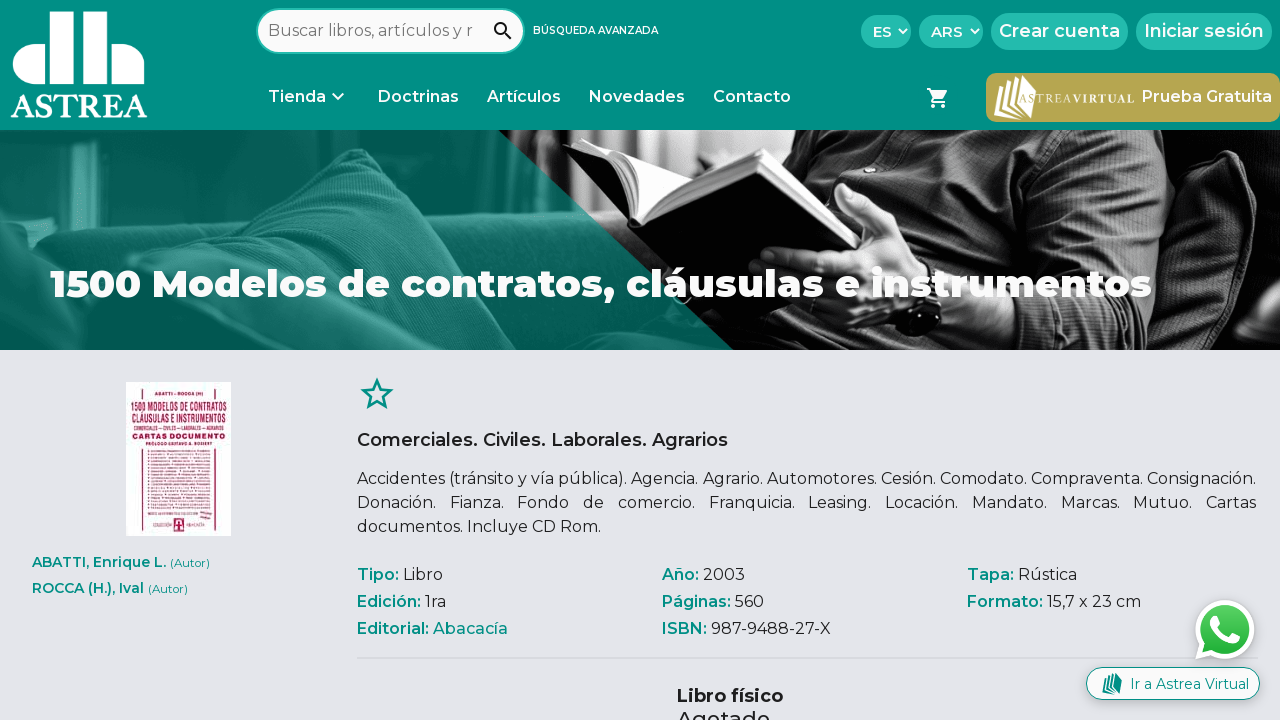

--- FILE ---
content_type: text/html; charset=utf-8
request_url: https://www.astrea.com.ar/book/AB16
body_size: 167313
content:
<!DOCTYPE html><html lang="es" data-critters-container><head><link rel="preconnect" href="https://fonts.gstatic.com" crossorigin>
        <!-- Configs -->
        <base href="/">
        <meta charset="utf-8">
        <meta name="viewport" content="width=device-width, initial-scale=1">
        <meta name="robots" content="index, follow">
        <meta name="url" content="https://www.astrea.com.ar/">
        <link rel="canonical" href="https://astrea.com.ar/book/AB16">
        <link rel="manifest" href="manifest.webmanifest">

        <!-- SEO -->
        <title>1500 Modelos de contratos, cláusulas e instrumentos</title>
        <meta name="description" content="Comerciales. Civiles. Laborales. Agrarios.">
        <meta name="keywords" content="Astrea, Editorial Astrea, Astrea Virtual, obras digitales jurídicas, libros digitales jurídicos, buscador de obras jurídicas">
        <meta name="author" content="Editorial Astrea">
        <meta name="copyright" content="Editorial Astrea">

        <meta property="og:type" content="website">
        <meta property="og:title" content="1500 Modelos de contratos, cláusulas e instrumentos">
        <meta property="og:description" content="Comerciales. Civiles. Laborales. Agrarios.">
        <meta property="og:image" content="https://www.astrea.com.ar/assets/images/astrea-brand/astrea-web-og.png">
        <meta property="og:site_name" content="Editorial Astrea">
        <meta property="og:url" content="https://astrea.com.ar/book/AB16">

        <!-- Assets -->
        <link rel="icon" type="image/x-icon" href="favicon.ico">
        <style type="text/css">@font-face{font-family:'Montserrat';font-style:italic;font-weight:300;font-display:swap;src:url(https://fonts.gstatic.com/s/montserrat/v31/JTUQjIg1_i6t8kCHKm459WxRxC7m0dR9pBOi.woff2) format('woff2');unicode-range:U+0460-052F, U+1C80-1C8A, U+20B4, U+2DE0-2DFF, U+A640-A69F, U+FE2E-FE2F;}@font-face{font-family:'Montserrat';font-style:italic;font-weight:300;font-display:swap;src:url(https://fonts.gstatic.com/s/montserrat/v31/JTUQjIg1_i6t8kCHKm459WxRzS7m0dR9pBOi.woff2) format('woff2');unicode-range:U+0301, U+0400-045F, U+0490-0491, U+04B0-04B1, U+2116;}@font-face{font-family:'Montserrat';font-style:italic;font-weight:300;font-display:swap;src:url(https://fonts.gstatic.com/s/montserrat/v31/JTUQjIg1_i6t8kCHKm459WxRxi7m0dR9pBOi.woff2) format('woff2');unicode-range:U+0102-0103, U+0110-0111, U+0128-0129, U+0168-0169, U+01A0-01A1, U+01AF-01B0, U+0300-0301, U+0303-0304, U+0308-0309, U+0323, U+0329, U+1EA0-1EF9, U+20AB;}@font-face{font-family:'Montserrat';font-style:italic;font-weight:300;font-display:swap;src:url(https://fonts.gstatic.com/s/montserrat/v31/JTUQjIg1_i6t8kCHKm459WxRxy7m0dR9pBOi.woff2) format('woff2');unicode-range:U+0100-02BA, U+02BD-02C5, U+02C7-02CC, U+02CE-02D7, U+02DD-02FF, U+0304, U+0308, U+0329, U+1D00-1DBF, U+1E00-1E9F, U+1EF2-1EFF, U+2020, U+20A0-20AB, U+20AD-20C0, U+2113, U+2C60-2C7F, U+A720-A7FF;}@font-face{font-family:'Montserrat';font-style:italic;font-weight:300;font-display:swap;src:url(https://fonts.gstatic.com/s/montserrat/v31/JTUQjIg1_i6t8kCHKm459WxRyS7m0dR9pA.woff2) format('woff2');unicode-range:U+0000-00FF, U+0131, U+0152-0153, U+02BB-02BC, U+02C6, U+02DA, U+02DC, U+0304, U+0308, U+0329, U+2000-206F, U+20AC, U+2122, U+2191, U+2193, U+2212, U+2215, U+FEFF, U+FFFD;}@font-face{font-family:'Montserrat';font-style:italic;font-weight:400;font-display:swap;src:url(https://fonts.gstatic.com/s/montserrat/v31/JTUQjIg1_i6t8kCHKm459WxRxC7m0dR9pBOi.woff2) format('woff2');unicode-range:U+0460-052F, U+1C80-1C8A, U+20B4, U+2DE0-2DFF, U+A640-A69F, U+FE2E-FE2F;}@font-face{font-family:'Montserrat';font-style:italic;font-weight:400;font-display:swap;src:url(https://fonts.gstatic.com/s/montserrat/v31/JTUQjIg1_i6t8kCHKm459WxRzS7m0dR9pBOi.woff2) format('woff2');unicode-range:U+0301, U+0400-045F, U+0490-0491, U+04B0-04B1, U+2116;}@font-face{font-family:'Montserrat';font-style:italic;font-weight:400;font-display:swap;src:url(https://fonts.gstatic.com/s/montserrat/v31/JTUQjIg1_i6t8kCHKm459WxRxi7m0dR9pBOi.woff2) format('woff2');unicode-range:U+0102-0103, U+0110-0111, U+0128-0129, U+0168-0169, U+01A0-01A1, U+01AF-01B0, U+0300-0301, U+0303-0304, U+0308-0309, U+0323, U+0329, U+1EA0-1EF9, U+20AB;}@font-face{font-family:'Montserrat';font-style:italic;font-weight:400;font-display:swap;src:url(https://fonts.gstatic.com/s/montserrat/v31/JTUQjIg1_i6t8kCHKm459WxRxy7m0dR9pBOi.woff2) format('woff2');unicode-range:U+0100-02BA, U+02BD-02C5, U+02C7-02CC, U+02CE-02D7, U+02DD-02FF, U+0304, U+0308, U+0329, U+1D00-1DBF, U+1E00-1E9F, U+1EF2-1EFF, U+2020, U+20A0-20AB, U+20AD-20C0, U+2113, U+2C60-2C7F, U+A720-A7FF;}@font-face{font-family:'Montserrat';font-style:italic;font-weight:400;font-display:swap;src:url(https://fonts.gstatic.com/s/montserrat/v31/JTUQjIg1_i6t8kCHKm459WxRyS7m0dR9pA.woff2) format('woff2');unicode-range:U+0000-00FF, U+0131, U+0152-0153, U+02BB-02BC, U+02C6, U+02DA, U+02DC, U+0304, U+0308, U+0329, U+2000-206F, U+20AC, U+2122, U+2191, U+2193, U+2212, U+2215, U+FEFF, U+FFFD;}@font-face{font-family:'Montserrat';font-style:italic;font-weight:500;font-display:swap;src:url(https://fonts.gstatic.com/s/montserrat/v31/JTUQjIg1_i6t8kCHKm459WxRxC7m0dR9pBOi.woff2) format('woff2');unicode-range:U+0460-052F, U+1C80-1C8A, U+20B4, U+2DE0-2DFF, U+A640-A69F, U+FE2E-FE2F;}@font-face{font-family:'Montserrat';font-style:italic;font-weight:500;font-display:swap;src:url(https://fonts.gstatic.com/s/montserrat/v31/JTUQjIg1_i6t8kCHKm459WxRzS7m0dR9pBOi.woff2) format('woff2');unicode-range:U+0301, U+0400-045F, U+0490-0491, U+04B0-04B1, U+2116;}@font-face{font-family:'Montserrat';font-style:italic;font-weight:500;font-display:swap;src:url(https://fonts.gstatic.com/s/montserrat/v31/JTUQjIg1_i6t8kCHKm459WxRxi7m0dR9pBOi.woff2) format('woff2');unicode-range:U+0102-0103, U+0110-0111, U+0128-0129, U+0168-0169, U+01A0-01A1, U+01AF-01B0, U+0300-0301, U+0303-0304, U+0308-0309, U+0323, U+0329, U+1EA0-1EF9, U+20AB;}@font-face{font-family:'Montserrat';font-style:italic;font-weight:500;font-display:swap;src:url(https://fonts.gstatic.com/s/montserrat/v31/JTUQjIg1_i6t8kCHKm459WxRxy7m0dR9pBOi.woff2) format('woff2');unicode-range:U+0100-02BA, U+02BD-02C5, U+02C7-02CC, U+02CE-02D7, U+02DD-02FF, U+0304, U+0308, U+0329, U+1D00-1DBF, U+1E00-1E9F, U+1EF2-1EFF, U+2020, U+20A0-20AB, U+20AD-20C0, U+2113, U+2C60-2C7F, U+A720-A7FF;}@font-face{font-family:'Montserrat';font-style:italic;font-weight:500;font-display:swap;src:url(https://fonts.gstatic.com/s/montserrat/v31/JTUQjIg1_i6t8kCHKm459WxRyS7m0dR9pA.woff2) format('woff2');unicode-range:U+0000-00FF, U+0131, U+0152-0153, U+02BB-02BC, U+02C6, U+02DA, U+02DC, U+0304, U+0308, U+0329, U+2000-206F, U+20AC, U+2122, U+2191, U+2193, U+2212, U+2215, U+FEFF, U+FFFD;}@font-face{font-family:'Montserrat';font-style:italic;font-weight:600;font-display:swap;src:url(https://fonts.gstatic.com/s/montserrat/v31/JTUQjIg1_i6t8kCHKm459WxRxC7m0dR9pBOi.woff2) format('woff2');unicode-range:U+0460-052F, U+1C80-1C8A, U+20B4, U+2DE0-2DFF, U+A640-A69F, U+FE2E-FE2F;}@font-face{font-family:'Montserrat';font-style:italic;font-weight:600;font-display:swap;src:url(https://fonts.gstatic.com/s/montserrat/v31/JTUQjIg1_i6t8kCHKm459WxRzS7m0dR9pBOi.woff2) format('woff2');unicode-range:U+0301, U+0400-045F, U+0490-0491, U+04B0-04B1, U+2116;}@font-face{font-family:'Montserrat';font-style:italic;font-weight:600;font-display:swap;src:url(https://fonts.gstatic.com/s/montserrat/v31/JTUQjIg1_i6t8kCHKm459WxRxi7m0dR9pBOi.woff2) format('woff2');unicode-range:U+0102-0103, U+0110-0111, U+0128-0129, U+0168-0169, U+01A0-01A1, U+01AF-01B0, U+0300-0301, U+0303-0304, U+0308-0309, U+0323, U+0329, U+1EA0-1EF9, U+20AB;}@font-face{font-family:'Montserrat';font-style:italic;font-weight:600;font-display:swap;src:url(https://fonts.gstatic.com/s/montserrat/v31/JTUQjIg1_i6t8kCHKm459WxRxy7m0dR9pBOi.woff2) format('woff2');unicode-range:U+0100-02BA, U+02BD-02C5, U+02C7-02CC, U+02CE-02D7, U+02DD-02FF, U+0304, U+0308, U+0329, U+1D00-1DBF, U+1E00-1E9F, U+1EF2-1EFF, U+2020, U+20A0-20AB, U+20AD-20C0, U+2113, U+2C60-2C7F, U+A720-A7FF;}@font-face{font-family:'Montserrat';font-style:italic;font-weight:600;font-display:swap;src:url(https://fonts.gstatic.com/s/montserrat/v31/JTUQjIg1_i6t8kCHKm459WxRyS7m0dR9pA.woff2) format('woff2');unicode-range:U+0000-00FF, U+0131, U+0152-0153, U+02BB-02BC, U+02C6, U+02DA, U+02DC, U+0304, U+0308, U+0329, U+2000-206F, U+20AC, U+2122, U+2191, U+2193, U+2212, U+2215, U+FEFF, U+FFFD;}@font-face{font-family:'Montserrat';font-style:italic;font-weight:700;font-display:swap;src:url(https://fonts.gstatic.com/s/montserrat/v31/JTUQjIg1_i6t8kCHKm459WxRxC7m0dR9pBOi.woff2) format('woff2');unicode-range:U+0460-052F, U+1C80-1C8A, U+20B4, U+2DE0-2DFF, U+A640-A69F, U+FE2E-FE2F;}@font-face{font-family:'Montserrat';font-style:italic;font-weight:700;font-display:swap;src:url(https://fonts.gstatic.com/s/montserrat/v31/JTUQjIg1_i6t8kCHKm459WxRzS7m0dR9pBOi.woff2) format('woff2');unicode-range:U+0301, U+0400-045F, U+0490-0491, U+04B0-04B1, U+2116;}@font-face{font-family:'Montserrat';font-style:italic;font-weight:700;font-display:swap;src:url(https://fonts.gstatic.com/s/montserrat/v31/JTUQjIg1_i6t8kCHKm459WxRxi7m0dR9pBOi.woff2) format('woff2');unicode-range:U+0102-0103, U+0110-0111, U+0128-0129, U+0168-0169, U+01A0-01A1, U+01AF-01B0, U+0300-0301, U+0303-0304, U+0308-0309, U+0323, U+0329, U+1EA0-1EF9, U+20AB;}@font-face{font-family:'Montserrat';font-style:italic;font-weight:700;font-display:swap;src:url(https://fonts.gstatic.com/s/montserrat/v31/JTUQjIg1_i6t8kCHKm459WxRxy7m0dR9pBOi.woff2) format('woff2');unicode-range:U+0100-02BA, U+02BD-02C5, U+02C7-02CC, U+02CE-02D7, U+02DD-02FF, U+0304, U+0308, U+0329, U+1D00-1DBF, U+1E00-1E9F, U+1EF2-1EFF, U+2020, U+20A0-20AB, U+20AD-20C0, U+2113, U+2C60-2C7F, U+A720-A7FF;}@font-face{font-family:'Montserrat';font-style:italic;font-weight:700;font-display:swap;src:url(https://fonts.gstatic.com/s/montserrat/v31/JTUQjIg1_i6t8kCHKm459WxRyS7m0dR9pA.woff2) format('woff2');unicode-range:U+0000-00FF, U+0131, U+0152-0153, U+02BB-02BC, U+02C6, U+02DA, U+02DC, U+0304, U+0308, U+0329, U+2000-206F, U+20AC, U+2122, U+2191, U+2193, U+2212, U+2215, U+FEFF, U+FFFD;}@font-face{font-family:'Montserrat';font-style:italic;font-weight:800;font-display:swap;src:url(https://fonts.gstatic.com/s/montserrat/v31/JTUQjIg1_i6t8kCHKm459WxRxC7m0dR9pBOi.woff2) format('woff2');unicode-range:U+0460-052F, U+1C80-1C8A, U+20B4, U+2DE0-2DFF, U+A640-A69F, U+FE2E-FE2F;}@font-face{font-family:'Montserrat';font-style:italic;font-weight:800;font-display:swap;src:url(https://fonts.gstatic.com/s/montserrat/v31/JTUQjIg1_i6t8kCHKm459WxRzS7m0dR9pBOi.woff2) format('woff2');unicode-range:U+0301, U+0400-045F, U+0490-0491, U+04B0-04B1, U+2116;}@font-face{font-family:'Montserrat';font-style:italic;font-weight:800;font-display:swap;src:url(https://fonts.gstatic.com/s/montserrat/v31/JTUQjIg1_i6t8kCHKm459WxRxi7m0dR9pBOi.woff2) format('woff2');unicode-range:U+0102-0103, U+0110-0111, U+0128-0129, U+0168-0169, U+01A0-01A1, U+01AF-01B0, U+0300-0301, U+0303-0304, U+0308-0309, U+0323, U+0329, U+1EA0-1EF9, U+20AB;}@font-face{font-family:'Montserrat';font-style:italic;font-weight:800;font-display:swap;src:url(https://fonts.gstatic.com/s/montserrat/v31/JTUQjIg1_i6t8kCHKm459WxRxy7m0dR9pBOi.woff2) format('woff2');unicode-range:U+0100-02BA, U+02BD-02C5, U+02C7-02CC, U+02CE-02D7, U+02DD-02FF, U+0304, U+0308, U+0329, U+1D00-1DBF, U+1E00-1E9F, U+1EF2-1EFF, U+2020, U+20A0-20AB, U+20AD-20C0, U+2113, U+2C60-2C7F, U+A720-A7FF;}@font-face{font-family:'Montserrat';font-style:italic;font-weight:800;font-display:swap;src:url(https://fonts.gstatic.com/s/montserrat/v31/JTUQjIg1_i6t8kCHKm459WxRyS7m0dR9pA.woff2) format('woff2');unicode-range:U+0000-00FF, U+0131, U+0152-0153, U+02BB-02BC, U+02C6, U+02DA, U+02DC, U+0304, U+0308, U+0329, U+2000-206F, U+20AC, U+2122, U+2191, U+2193, U+2212, U+2215, U+FEFF, U+FFFD;}@font-face{font-family:'Montserrat';font-style:italic;font-weight:900;font-display:swap;src:url(https://fonts.gstatic.com/s/montserrat/v31/JTUQjIg1_i6t8kCHKm459WxRxC7m0dR9pBOi.woff2) format('woff2');unicode-range:U+0460-052F, U+1C80-1C8A, U+20B4, U+2DE0-2DFF, U+A640-A69F, U+FE2E-FE2F;}@font-face{font-family:'Montserrat';font-style:italic;font-weight:900;font-display:swap;src:url(https://fonts.gstatic.com/s/montserrat/v31/JTUQjIg1_i6t8kCHKm459WxRzS7m0dR9pBOi.woff2) format('woff2');unicode-range:U+0301, U+0400-045F, U+0490-0491, U+04B0-04B1, U+2116;}@font-face{font-family:'Montserrat';font-style:italic;font-weight:900;font-display:swap;src:url(https://fonts.gstatic.com/s/montserrat/v31/JTUQjIg1_i6t8kCHKm459WxRxi7m0dR9pBOi.woff2) format('woff2');unicode-range:U+0102-0103, U+0110-0111, U+0128-0129, U+0168-0169, U+01A0-01A1, U+01AF-01B0, U+0300-0301, U+0303-0304, U+0308-0309, U+0323, U+0329, U+1EA0-1EF9, U+20AB;}@font-face{font-family:'Montserrat';font-style:italic;font-weight:900;font-display:swap;src:url(https://fonts.gstatic.com/s/montserrat/v31/JTUQjIg1_i6t8kCHKm459WxRxy7m0dR9pBOi.woff2) format('woff2');unicode-range:U+0100-02BA, U+02BD-02C5, U+02C7-02CC, U+02CE-02D7, U+02DD-02FF, U+0304, U+0308, U+0329, U+1D00-1DBF, U+1E00-1E9F, U+1EF2-1EFF, U+2020, U+20A0-20AB, U+20AD-20C0, U+2113, U+2C60-2C7F, U+A720-A7FF;}@font-face{font-family:'Montserrat';font-style:italic;font-weight:900;font-display:swap;src:url(https://fonts.gstatic.com/s/montserrat/v31/JTUQjIg1_i6t8kCHKm459WxRyS7m0dR9pA.woff2) format('woff2');unicode-range:U+0000-00FF, U+0131, U+0152-0153, U+02BB-02BC, U+02C6, U+02DA, U+02DC, U+0304, U+0308, U+0329, U+2000-206F, U+20AC, U+2122, U+2191, U+2193, U+2212, U+2215, U+FEFF, U+FFFD;}@font-face{font-family:'Montserrat';font-style:normal;font-weight:300;font-display:swap;src:url(https://fonts.gstatic.com/s/montserrat/v31/JTUSjIg1_i6t8kCHKm459WRhyyTh89ZNpQ.woff2) format('woff2');unicode-range:U+0460-052F, U+1C80-1C8A, U+20B4, U+2DE0-2DFF, U+A640-A69F, U+FE2E-FE2F;}@font-face{font-family:'Montserrat';font-style:normal;font-weight:300;font-display:swap;src:url(https://fonts.gstatic.com/s/montserrat/v31/JTUSjIg1_i6t8kCHKm459W1hyyTh89ZNpQ.woff2) format('woff2');unicode-range:U+0301, U+0400-045F, U+0490-0491, U+04B0-04B1, U+2116;}@font-face{font-family:'Montserrat';font-style:normal;font-weight:300;font-display:swap;src:url(https://fonts.gstatic.com/s/montserrat/v31/JTUSjIg1_i6t8kCHKm459WZhyyTh89ZNpQ.woff2) format('woff2');unicode-range:U+0102-0103, U+0110-0111, U+0128-0129, U+0168-0169, U+01A0-01A1, U+01AF-01B0, U+0300-0301, U+0303-0304, U+0308-0309, U+0323, U+0329, U+1EA0-1EF9, U+20AB;}@font-face{font-family:'Montserrat';font-style:normal;font-weight:300;font-display:swap;src:url(https://fonts.gstatic.com/s/montserrat/v31/JTUSjIg1_i6t8kCHKm459WdhyyTh89ZNpQ.woff2) format('woff2');unicode-range:U+0100-02BA, U+02BD-02C5, U+02C7-02CC, U+02CE-02D7, U+02DD-02FF, U+0304, U+0308, U+0329, U+1D00-1DBF, U+1E00-1E9F, U+1EF2-1EFF, U+2020, U+20A0-20AB, U+20AD-20C0, U+2113, U+2C60-2C7F, U+A720-A7FF;}@font-face{font-family:'Montserrat';font-style:normal;font-weight:300;font-display:swap;src:url(https://fonts.gstatic.com/s/montserrat/v31/JTUSjIg1_i6t8kCHKm459WlhyyTh89Y.woff2) format('woff2');unicode-range:U+0000-00FF, U+0131, U+0152-0153, U+02BB-02BC, U+02C6, U+02DA, U+02DC, U+0304, U+0308, U+0329, U+2000-206F, U+20AC, U+2122, U+2191, U+2193, U+2212, U+2215, U+FEFF, U+FFFD;}@font-face{font-family:'Montserrat';font-style:normal;font-weight:400;font-display:swap;src:url(https://fonts.gstatic.com/s/montserrat/v31/JTUSjIg1_i6t8kCHKm459WRhyyTh89ZNpQ.woff2) format('woff2');unicode-range:U+0460-052F, U+1C80-1C8A, U+20B4, U+2DE0-2DFF, U+A640-A69F, U+FE2E-FE2F;}@font-face{font-family:'Montserrat';font-style:normal;font-weight:400;font-display:swap;src:url(https://fonts.gstatic.com/s/montserrat/v31/JTUSjIg1_i6t8kCHKm459W1hyyTh89ZNpQ.woff2) format('woff2');unicode-range:U+0301, U+0400-045F, U+0490-0491, U+04B0-04B1, U+2116;}@font-face{font-family:'Montserrat';font-style:normal;font-weight:400;font-display:swap;src:url(https://fonts.gstatic.com/s/montserrat/v31/JTUSjIg1_i6t8kCHKm459WZhyyTh89ZNpQ.woff2) format('woff2');unicode-range:U+0102-0103, U+0110-0111, U+0128-0129, U+0168-0169, U+01A0-01A1, U+01AF-01B0, U+0300-0301, U+0303-0304, U+0308-0309, U+0323, U+0329, U+1EA0-1EF9, U+20AB;}@font-face{font-family:'Montserrat';font-style:normal;font-weight:400;font-display:swap;src:url(https://fonts.gstatic.com/s/montserrat/v31/JTUSjIg1_i6t8kCHKm459WdhyyTh89ZNpQ.woff2) format('woff2');unicode-range:U+0100-02BA, U+02BD-02C5, U+02C7-02CC, U+02CE-02D7, U+02DD-02FF, U+0304, U+0308, U+0329, U+1D00-1DBF, U+1E00-1E9F, U+1EF2-1EFF, U+2020, U+20A0-20AB, U+20AD-20C0, U+2113, U+2C60-2C7F, U+A720-A7FF;}@font-face{font-family:'Montserrat';font-style:normal;font-weight:400;font-display:swap;src:url(https://fonts.gstatic.com/s/montserrat/v31/JTUSjIg1_i6t8kCHKm459WlhyyTh89Y.woff2) format('woff2');unicode-range:U+0000-00FF, U+0131, U+0152-0153, U+02BB-02BC, U+02C6, U+02DA, U+02DC, U+0304, U+0308, U+0329, U+2000-206F, U+20AC, U+2122, U+2191, U+2193, U+2212, U+2215, U+FEFF, U+FFFD;}@font-face{font-family:'Montserrat';font-style:normal;font-weight:500;font-display:swap;src:url(https://fonts.gstatic.com/s/montserrat/v31/JTUSjIg1_i6t8kCHKm459WRhyyTh89ZNpQ.woff2) format('woff2');unicode-range:U+0460-052F, U+1C80-1C8A, U+20B4, U+2DE0-2DFF, U+A640-A69F, U+FE2E-FE2F;}@font-face{font-family:'Montserrat';font-style:normal;font-weight:500;font-display:swap;src:url(https://fonts.gstatic.com/s/montserrat/v31/JTUSjIg1_i6t8kCHKm459W1hyyTh89ZNpQ.woff2) format('woff2');unicode-range:U+0301, U+0400-045F, U+0490-0491, U+04B0-04B1, U+2116;}@font-face{font-family:'Montserrat';font-style:normal;font-weight:500;font-display:swap;src:url(https://fonts.gstatic.com/s/montserrat/v31/JTUSjIg1_i6t8kCHKm459WZhyyTh89ZNpQ.woff2) format('woff2');unicode-range:U+0102-0103, U+0110-0111, U+0128-0129, U+0168-0169, U+01A0-01A1, U+01AF-01B0, U+0300-0301, U+0303-0304, U+0308-0309, U+0323, U+0329, U+1EA0-1EF9, U+20AB;}@font-face{font-family:'Montserrat';font-style:normal;font-weight:500;font-display:swap;src:url(https://fonts.gstatic.com/s/montserrat/v31/JTUSjIg1_i6t8kCHKm459WdhyyTh89ZNpQ.woff2) format('woff2');unicode-range:U+0100-02BA, U+02BD-02C5, U+02C7-02CC, U+02CE-02D7, U+02DD-02FF, U+0304, U+0308, U+0329, U+1D00-1DBF, U+1E00-1E9F, U+1EF2-1EFF, U+2020, U+20A0-20AB, U+20AD-20C0, U+2113, U+2C60-2C7F, U+A720-A7FF;}@font-face{font-family:'Montserrat';font-style:normal;font-weight:500;font-display:swap;src:url(https://fonts.gstatic.com/s/montserrat/v31/JTUSjIg1_i6t8kCHKm459WlhyyTh89Y.woff2) format('woff2');unicode-range:U+0000-00FF, U+0131, U+0152-0153, U+02BB-02BC, U+02C6, U+02DA, U+02DC, U+0304, U+0308, U+0329, U+2000-206F, U+20AC, U+2122, U+2191, U+2193, U+2212, U+2215, U+FEFF, U+FFFD;}@font-face{font-family:'Montserrat';font-style:normal;font-weight:600;font-display:swap;src:url(https://fonts.gstatic.com/s/montserrat/v31/JTUSjIg1_i6t8kCHKm459WRhyyTh89ZNpQ.woff2) format('woff2');unicode-range:U+0460-052F, U+1C80-1C8A, U+20B4, U+2DE0-2DFF, U+A640-A69F, U+FE2E-FE2F;}@font-face{font-family:'Montserrat';font-style:normal;font-weight:600;font-display:swap;src:url(https://fonts.gstatic.com/s/montserrat/v31/JTUSjIg1_i6t8kCHKm459W1hyyTh89ZNpQ.woff2) format('woff2');unicode-range:U+0301, U+0400-045F, U+0490-0491, U+04B0-04B1, U+2116;}@font-face{font-family:'Montserrat';font-style:normal;font-weight:600;font-display:swap;src:url(https://fonts.gstatic.com/s/montserrat/v31/JTUSjIg1_i6t8kCHKm459WZhyyTh89ZNpQ.woff2) format('woff2');unicode-range:U+0102-0103, U+0110-0111, U+0128-0129, U+0168-0169, U+01A0-01A1, U+01AF-01B0, U+0300-0301, U+0303-0304, U+0308-0309, U+0323, U+0329, U+1EA0-1EF9, U+20AB;}@font-face{font-family:'Montserrat';font-style:normal;font-weight:600;font-display:swap;src:url(https://fonts.gstatic.com/s/montserrat/v31/JTUSjIg1_i6t8kCHKm459WdhyyTh89ZNpQ.woff2) format('woff2');unicode-range:U+0100-02BA, U+02BD-02C5, U+02C7-02CC, U+02CE-02D7, U+02DD-02FF, U+0304, U+0308, U+0329, U+1D00-1DBF, U+1E00-1E9F, U+1EF2-1EFF, U+2020, U+20A0-20AB, U+20AD-20C0, U+2113, U+2C60-2C7F, U+A720-A7FF;}@font-face{font-family:'Montserrat';font-style:normal;font-weight:600;font-display:swap;src:url(https://fonts.gstatic.com/s/montserrat/v31/JTUSjIg1_i6t8kCHKm459WlhyyTh89Y.woff2) format('woff2');unicode-range:U+0000-00FF, U+0131, U+0152-0153, U+02BB-02BC, U+02C6, U+02DA, U+02DC, U+0304, U+0308, U+0329, U+2000-206F, U+20AC, U+2122, U+2191, U+2193, U+2212, U+2215, U+FEFF, U+FFFD;}@font-face{font-family:'Montserrat';font-style:normal;font-weight:700;font-display:swap;src:url(https://fonts.gstatic.com/s/montserrat/v31/JTUSjIg1_i6t8kCHKm459WRhyyTh89ZNpQ.woff2) format('woff2');unicode-range:U+0460-052F, U+1C80-1C8A, U+20B4, U+2DE0-2DFF, U+A640-A69F, U+FE2E-FE2F;}@font-face{font-family:'Montserrat';font-style:normal;font-weight:700;font-display:swap;src:url(https://fonts.gstatic.com/s/montserrat/v31/JTUSjIg1_i6t8kCHKm459W1hyyTh89ZNpQ.woff2) format('woff2');unicode-range:U+0301, U+0400-045F, U+0490-0491, U+04B0-04B1, U+2116;}@font-face{font-family:'Montserrat';font-style:normal;font-weight:700;font-display:swap;src:url(https://fonts.gstatic.com/s/montserrat/v31/JTUSjIg1_i6t8kCHKm459WZhyyTh89ZNpQ.woff2) format('woff2');unicode-range:U+0102-0103, U+0110-0111, U+0128-0129, U+0168-0169, U+01A0-01A1, U+01AF-01B0, U+0300-0301, U+0303-0304, U+0308-0309, U+0323, U+0329, U+1EA0-1EF9, U+20AB;}@font-face{font-family:'Montserrat';font-style:normal;font-weight:700;font-display:swap;src:url(https://fonts.gstatic.com/s/montserrat/v31/JTUSjIg1_i6t8kCHKm459WdhyyTh89ZNpQ.woff2) format('woff2');unicode-range:U+0100-02BA, U+02BD-02C5, U+02C7-02CC, U+02CE-02D7, U+02DD-02FF, U+0304, U+0308, U+0329, U+1D00-1DBF, U+1E00-1E9F, U+1EF2-1EFF, U+2020, U+20A0-20AB, U+20AD-20C0, U+2113, U+2C60-2C7F, U+A720-A7FF;}@font-face{font-family:'Montserrat';font-style:normal;font-weight:700;font-display:swap;src:url(https://fonts.gstatic.com/s/montserrat/v31/JTUSjIg1_i6t8kCHKm459WlhyyTh89Y.woff2) format('woff2');unicode-range:U+0000-00FF, U+0131, U+0152-0153, U+02BB-02BC, U+02C6, U+02DA, U+02DC, U+0304, U+0308, U+0329, U+2000-206F, U+20AC, U+2122, U+2191, U+2193, U+2212, U+2215, U+FEFF, U+FFFD;}@font-face{font-family:'Montserrat';font-style:normal;font-weight:800;font-display:swap;src:url(https://fonts.gstatic.com/s/montserrat/v31/JTUSjIg1_i6t8kCHKm459WRhyyTh89ZNpQ.woff2) format('woff2');unicode-range:U+0460-052F, U+1C80-1C8A, U+20B4, U+2DE0-2DFF, U+A640-A69F, U+FE2E-FE2F;}@font-face{font-family:'Montserrat';font-style:normal;font-weight:800;font-display:swap;src:url(https://fonts.gstatic.com/s/montserrat/v31/JTUSjIg1_i6t8kCHKm459W1hyyTh89ZNpQ.woff2) format('woff2');unicode-range:U+0301, U+0400-045F, U+0490-0491, U+04B0-04B1, U+2116;}@font-face{font-family:'Montserrat';font-style:normal;font-weight:800;font-display:swap;src:url(https://fonts.gstatic.com/s/montserrat/v31/JTUSjIg1_i6t8kCHKm459WZhyyTh89ZNpQ.woff2) format('woff2');unicode-range:U+0102-0103, U+0110-0111, U+0128-0129, U+0168-0169, U+01A0-01A1, U+01AF-01B0, U+0300-0301, U+0303-0304, U+0308-0309, U+0323, U+0329, U+1EA0-1EF9, U+20AB;}@font-face{font-family:'Montserrat';font-style:normal;font-weight:800;font-display:swap;src:url(https://fonts.gstatic.com/s/montserrat/v31/JTUSjIg1_i6t8kCHKm459WdhyyTh89ZNpQ.woff2) format('woff2');unicode-range:U+0100-02BA, U+02BD-02C5, U+02C7-02CC, U+02CE-02D7, U+02DD-02FF, U+0304, U+0308, U+0329, U+1D00-1DBF, U+1E00-1E9F, U+1EF2-1EFF, U+2020, U+20A0-20AB, U+20AD-20C0, U+2113, U+2C60-2C7F, U+A720-A7FF;}@font-face{font-family:'Montserrat';font-style:normal;font-weight:800;font-display:swap;src:url(https://fonts.gstatic.com/s/montserrat/v31/JTUSjIg1_i6t8kCHKm459WlhyyTh89Y.woff2) format('woff2');unicode-range:U+0000-00FF, U+0131, U+0152-0153, U+02BB-02BC, U+02C6, U+02DA, U+02DC, U+0304, U+0308, U+0329, U+2000-206F, U+20AC, U+2122, U+2191, U+2193, U+2212, U+2215, U+FEFF, U+FFFD;}@font-face{font-family:'Montserrat';font-style:normal;font-weight:900;font-display:swap;src:url(https://fonts.gstatic.com/s/montserrat/v31/JTUSjIg1_i6t8kCHKm459WRhyyTh89ZNpQ.woff2) format('woff2');unicode-range:U+0460-052F, U+1C80-1C8A, U+20B4, U+2DE0-2DFF, U+A640-A69F, U+FE2E-FE2F;}@font-face{font-family:'Montserrat';font-style:normal;font-weight:900;font-display:swap;src:url(https://fonts.gstatic.com/s/montserrat/v31/JTUSjIg1_i6t8kCHKm459W1hyyTh89ZNpQ.woff2) format('woff2');unicode-range:U+0301, U+0400-045F, U+0490-0491, U+04B0-04B1, U+2116;}@font-face{font-family:'Montserrat';font-style:normal;font-weight:900;font-display:swap;src:url(https://fonts.gstatic.com/s/montserrat/v31/JTUSjIg1_i6t8kCHKm459WZhyyTh89ZNpQ.woff2) format('woff2');unicode-range:U+0102-0103, U+0110-0111, U+0128-0129, U+0168-0169, U+01A0-01A1, U+01AF-01B0, U+0300-0301, U+0303-0304, U+0308-0309, U+0323, U+0329, U+1EA0-1EF9, U+20AB;}@font-face{font-family:'Montserrat';font-style:normal;font-weight:900;font-display:swap;src:url(https://fonts.gstatic.com/s/montserrat/v31/JTUSjIg1_i6t8kCHKm459WdhyyTh89ZNpQ.woff2) format('woff2');unicode-range:U+0100-02BA, U+02BD-02C5, U+02C7-02CC, U+02CE-02D7, U+02DD-02FF, U+0304, U+0308, U+0329, U+1D00-1DBF, U+1E00-1E9F, U+1EF2-1EFF, U+2020, U+20A0-20AB, U+20AD-20C0, U+2113, U+2C60-2C7F, U+A720-A7FF;}@font-face{font-family:'Montserrat';font-style:normal;font-weight:900;font-display:swap;src:url(https://fonts.gstatic.com/s/montserrat/v31/JTUSjIg1_i6t8kCHKm459WlhyyTh89Y.woff2) format('woff2');unicode-range:U+0000-00FF, U+0131, U+0152-0153, U+02BB-02BC, U+02C6, U+02DA, U+02DC, U+0304, U+0308, U+0329, U+2000-206F, U+20AC, U+2122, U+2191, U+2193, U+2212, U+2215, U+FEFF, U+FFFD;}</style>
    <style>html{--mat-option-selected-state-label-text-color:#008f86;--mat-option-label-text-color:rgba(0, 0, 0, .87);--mat-option-hover-state-layer-color:rgba(0, 0, 0, .04);--mat-option-focus-state-layer-color:rgba(0, 0, 0, .04);--mat-option-selected-state-layer-color:rgba(0, 0, 0, .04)}html{--mat-optgroup-label-text-color:rgba(0, 0, 0, .87)}html{--mdc-filled-text-field-caret-color:#008f86;--mdc-filled-text-field-focus-active-indicator-color:#008f86;--mdc-filled-text-field-focus-label-text-color:rgba(0, 143, 134, .87);--mdc-filled-text-field-container-color:whitesmoke;--mdc-filled-text-field-disabled-container-color:#fafafa;--mdc-filled-text-field-label-text-color:rgba(0, 0, 0, .6);--mdc-filled-text-field-disabled-label-text-color:rgba(0, 0, 0, .38);--mdc-filled-text-field-input-text-color:rgba(0, 0, 0, .87);--mdc-filled-text-field-disabled-input-text-color:rgba(0, 0, 0, .38);--mdc-filled-text-field-input-text-placeholder-color:rgba(0, 0, 0, .6);--mdc-filled-text-field-error-focus-label-text-color:#f44336;--mdc-filled-text-field-error-label-text-color:#f44336;--mdc-filled-text-field-error-caret-color:#f44336;--mdc-filled-text-field-active-indicator-color:rgba(0, 0, 0, .42);--mdc-filled-text-field-disabled-active-indicator-color:rgba(0, 0, 0, .06);--mdc-filled-text-field-hover-active-indicator-color:rgba(0, 0, 0, .87);--mdc-filled-text-field-error-active-indicator-color:#f44336;--mdc-filled-text-field-error-focus-active-indicator-color:#f44336;--mdc-filled-text-field-error-hover-active-indicator-color:#f44336;--mdc-outlined-text-field-caret-color:#008f86;--mdc-outlined-text-field-focus-outline-color:#008f86;--mdc-outlined-text-field-focus-label-text-color:rgba(0, 143, 134, .87);--mdc-outlined-text-field-label-text-color:rgba(0, 0, 0, .6);--mdc-outlined-text-field-disabled-label-text-color:rgba(0, 0, 0, .38);--mdc-outlined-text-field-input-text-color:rgba(0, 0, 0, .87);--mdc-outlined-text-field-disabled-input-text-color:rgba(0, 0, 0, .38);--mdc-outlined-text-field-input-text-placeholder-color:rgba(0, 0, 0, .6);--mdc-outlined-text-field-error-caret-color:#f44336;--mdc-outlined-text-field-error-focus-label-text-color:#f44336;--mdc-outlined-text-field-error-label-text-color:#f44336;--mdc-outlined-text-field-outline-color:rgba(0, 0, 0, .38);--mdc-outlined-text-field-disabled-outline-color:rgba(0, 0, 0, .06);--mdc-outlined-text-field-hover-outline-color:rgba(0, 0, 0, .87);--mdc-outlined-text-field-error-focus-outline-color:#f44336;--mdc-outlined-text-field-error-hover-outline-color:#f44336;--mdc-outlined-text-field-error-outline-color:#f44336;--mat-form-field-disabled-input-text-placeholder-color:rgba(0, 0, 0, .38)}html{--mat-select-panel-background-color:white;--mat-select-enabled-trigger-text-color:rgba(0, 0, 0, .87);--mat-select-disabled-trigger-text-color:rgba(0, 0, 0, .38);--mat-select-placeholder-text-color:rgba(0, 0, 0, .6);--mat-select-enabled-arrow-color:rgba(0, 0, 0, .54);--mat-select-disabled-arrow-color:rgba(0, 0, 0, .38);--mat-select-focused-arrow-color:rgba(0, 143, 134, .87);--mat-select-invalid-arrow-color:rgba(244, 67, 54, .87)}html{--mat-autocomplete-background-color:white}html{--mat-menu-item-label-text-color:rgba(0, 0, 0, .87);--mat-menu-item-icon-color:rgba(0, 0, 0, .87);--mat-menu-item-hover-state-layer-color:rgba(0, 0, 0, .04);--mat-menu-item-focus-state-layer-color:rgba(0, 0, 0, .04);--mat-menu-container-color:white}html{--mat-paginator-container-text-color:rgba(0, 0, 0, .87);--mat-paginator-container-background-color:white;--mat-paginator-enabled-icon-color:rgba(0, 0, 0, .54);--mat-paginator-disabled-icon-color:rgba(0, 0, 0, .12)}html{--mdc-checkbox-disabled-selected-icon-color:rgba(0, 0, 0, .38);--mdc-checkbox-disabled-unselected-icon-color:rgba(0, 0, 0, .38);--mdc-checkbox-selected-checkmark-color:#fff;--mdc-checkbox-selected-focus-icon-color:#008f86;--mdc-checkbox-selected-hover-icon-color:#008f86;--mdc-checkbox-selected-icon-color:#008f86;--mdc-checkbox-selected-pressed-icon-color:#008f86;--mdc-checkbox-unselected-focus-icon-color:#212121;--mdc-checkbox-unselected-hover-icon-color:#212121;--mdc-checkbox-unselected-icon-color:rgba(0, 0, 0, .54);--mdc-checkbox-unselected-pressed-icon-color:rgba(0, 0, 0, .54);--mdc-checkbox-selected-focus-state-layer-color:#008f86;--mdc-checkbox-selected-hover-state-layer-color:#008f86;--mdc-checkbox-selected-pressed-state-layer-color:#008f86;--mdc-checkbox-unselected-focus-state-layer-color:black;--mdc-checkbox-unselected-hover-state-layer-color:black;--mdc-checkbox-unselected-pressed-state-layer-color:black}html{--mat-table-background-color:white;--mat-table-header-headline-color:rgba(0, 0, 0, .87);--mat-table-row-item-label-text-color:rgba(0, 0, 0, .87);--mat-table-row-item-outline-color:rgba(0, 0, 0, .12)}html{--mat-badge-background-color:#008f86;--mat-badge-text-color:#fafafa;--mat-badge-disabled-state-background-color:#b9b9b9;--mat-badge-disabled-state-text-color:rgba(0, 0, 0, .38)}html{--mat-bottom-sheet-container-text-color:rgba(0, 0, 0, .87);--mat-bottom-sheet-container-background-color:white}html{--mat-legacy-button-toggle-text-color:rgba(0, 0, 0, .38);--mat-legacy-button-toggle-state-layer-color:rgba(0, 0, 0, .12);--mat-legacy-button-toggle-selected-state-text-color:rgba(0, 0, 0, .54);--mat-legacy-button-toggle-selected-state-background-color:#e0e0e0;--mat-legacy-button-toggle-disabled-state-text-color:rgba(0, 0, 0, .26);--mat-legacy-button-toggle-disabled-state-background-color:#eeeeee;--mat-legacy-button-toggle-disabled-selected-state-background-color:#bdbdbd;--mat-standard-button-toggle-text-color:rgba(0, 0, 0, .87);--mat-standard-button-toggle-background-color:white;--mat-standard-button-toggle-state-layer-color:black;--mat-standard-button-toggle-selected-state-background-color:#e0e0e0;--mat-standard-button-toggle-selected-state-text-color:rgba(0, 0, 0, .87);--mat-standard-button-toggle-disabled-state-text-color:rgba(0, 0, 0, .26);--mat-standard-button-toggle-disabled-state-background-color:white;--mat-standard-button-toggle-disabled-selected-state-text-color:rgba(0, 0, 0, .87);--mat-standard-button-toggle-disabled-selected-state-background-color:#bdbdbd;--mat-standard-button-toggle-divider-color:#e0e0e0}html{--mat-datepicker-calendar-date-selected-state-text-color:#fafafa;--mat-datepicker-calendar-date-selected-state-background-color:#008f86;--mat-datepicker-calendar-date-selected-disabled-state-background-color:rgba(0, 143, 134, .4);--mat-datepicker-calendar-date-today-selected-state-outline-color:#fafafa;--mat-datepicker-calendar-date-focus-state-background-color:rgba(0, 143, 134, .3);--mat-datepicker-calendar-date-hover-state-background-color:rgba(0, 143, 134, .3);--mat-datepicker-toggle-active-state-icon-color:#008f86;--mat-datepicker-calendar-date-in-range-state-background-color:rgba(0, 143, 134, .2);--mat-datepicker-calendar-date-in-comparison-range-state-background-color:rgba(249, 171, 0, .2);--mat-datepicker-calendar-date-in-overlap-range-state-background-color:#a8dab5;--mat-datepicker-calendar-date-in-overlap-range-selected-state-background-color:#46a35e;--mat-datepicker-toggle-icon-color:rgba(0, 0, 0, .54);--mat-datepicker-calendar-body-label-text-color:rgba(0, 0, 0, .54);--mat-datepicker-calendar-period-button-icon-color:rgba(0, 0, 0, .54);--mat-datepicker-calendar-navigation-button-icon-color:rgba(0, 0, 0, .54);--mat-datepicker-calendar-header-divider-color:rgba(0, 0, 0, .12);--mat-datepicker-calendar-header-text-color:rgba(0, 0, 0, .54);--mat-datepicker-calendar-date-today-outline-color:rgba(0, 0, 0, .38);--mat-datepicker-calendar-date-today-disabled-state-outline-color:rgba(0, 0, 0, .18);--mat-datepicker-calendar-date-text-color:rgba(0, 0, 0, .87);--mat-datepicker-calendar-date-outline-color:transparent;--mat-datepicker-calendar-date-disabled-state-text-color:rgba(0, 0, 0, .38);--mat-datepicker-calendar-date-preview-state-outline-color:rgba(0, 0, 0, .24);--mat-datepicker-range-input-separator-color:rgba(0, 0, 0, .87);--mat-datepicker-range-input-disabled-state-separator-color:rgba(0, 0, 0, .38);--mat-datepicker-range-input-disabled-state-text-color:rgba(0, 0, 0, .38);--mat-datepicker-calendar-container-background-color:white;--mat-datepicker-calendar-container-text-color:rgba(0, 0, 0, .87)}html{--mat-divider-color:rgba(0, 0, 0, .12)}html{--mat-expansion-container-background-color:white;--mat-expansion-container-text-color:rgba(0, 0, 0, .87);--mat-expansion-actions-divider-color:rgba(0, 0, 0, .12);--mat-expansion-header-hover-state-layer-color:rgba(0, 0, 0, .04);--mat-expansion-header-focus-state-layer-color:rgba(0, 0, 0, .04);--mat-expansion-header-disabled-state-text-color:rgba(0, 0, 0, .26);--mat-expansion-header-text-color:rgba(0, 0, 0, .87);--mat-expansion-header-description-color:rgba(0, 0, 0, .54);--mat-expansion-header-indicator-color:rgba(0, 0, 0, .54)}html{--mat-icon-color:inherit}html{--mat-sidenav-container-divider-color:rgba(0, 0, 0, .12);--mat-sidenav-container-background-color:white;--mat-sidenav-container-text-color:rgba(0, 0, 0, .87);--mat-sidenav-content-background-color:#fafafa;--mat-sidenav-content-text-color:rgba(0, 0, 0, .87);--mat-sidenav-scrim-color:rgba(0, 0, 0, .6)}html{--mat-stepper-header-icon-foreground-color:#fafafa;--mat-stepper-header-selected-state-icon-background-color:#008f86;--mat-stepper-header-selected-state-icon-foreground-color:#fafafa;--mat-stepper-header-done-state-icon-background-color:#008f86;--mat-stepper-header-done-state-icon-foreground-color:#fafafa;--mat-stepper-header-edit-state-icon-background-color:#008f86;--mat-stepper-header-edit-state-icon-foreground-color:#fafafa;--mat-stepper-container-color:white;--mat-stepper-line-color:rgba(0, 0, 0, .12);--mat-stepper-header-hover-state-layer-color:rgba(0, 0, 0, .04);--mat-stepper-header-focus-state-layer-color:rgba(0, 0, 0, .04);--mat-stepper-header-label-text-color:rgba(0, 0, 0, .54);--mat-stepper-header-optional-label-text-color:rgba(0, 0, 0, .54);--mat-stepper-header-selected-state-label-text-color:rgba(0, 0, 0, .87);--mat-stepper-header-error-state-label-text-color:#f44336;--mat-stepper-header-icon-background-color:rgba(0, 0, 0, .54);--mat-stepper-header-error-state-icon-foreground-color:#f44336;--mat-stepper-header-error-state-icon-background-color:transparent}html{--mat-toolbar-container-background-color:whitesmoke;--mat-toolbar-container-text-color:rgba(0, 0, 0, .87)}html{--mat-badge-text-font:var(--typography);--mat-badge-text-size:12px;--mat-badge-text-weight:600;--mat-badge-small-size-text-size:9px;--mat-badge-large-size-text-size:24px}html{--mat-bottom-sheet-container-text-font:var(--typography);--mat-bottom-sheet-container-text-line-height:20px;--mat-bottom-sheet-container-text-size:14px;--mat-bottom-sheet-container-text-tracking:normal;--mat-bottom-sheet-container-text-weight:400}html{--mat-standard-button-toggle-height:48px}html{--mat-legacy-button-toggle-text-font:var(--typography);--mat-standard-button-toggle-text-font:var(--typography)}html{--mat-datepicker-calendar-text-font:var(--typography);--mat-datepicker-calendar-text-size:13px;--mat-datepicker-calendar-body-label-text-size:14px;--mat-datepicker-calendar-body-label-text-weight:500;--mat-datepicker-calendar-period-button-text-size:14px;--mat-datepicker-calendar-period-button-text-weight:500;--mat-datepicker-calendar-header-text-size:11px;--mat-datepicker-calendar-header-text-weight:400}html{--mat-expansion-header-collapsed-state-height:48px;--mat-expansion-header-expanded-state-height:64px}html{--mat-expansion-header-text-font:var(--typography);--mat-expansion-header-text-size:15px;--mat-expansion-header-text-weight:400;--mat-expansion-header-text-line-height:inherit;--mat-expansion-header-text-tracking:inherit;--mat-expansion-container-text-font:var(--typography);--mat-expansion-container-text-line-height:20px;--mat-expansion-container-text-size:14px;--mat-expansion-container-text-tracking:normal;--mat-expansion-container-text-weight:400}html{--mat-grid-list-tile-header-primary-text-size:14px;--mat-grid-list-tile-header-secondary-text-size:12px;--mat-grid-list-tile-footer-primary-text-size:14px;--mat-grid-list-tile-footer-secondary-text-size:12px}html{--mat-stepper-header-height:72px}html{--mat-stepper-container-text-font:var(--typography);--mat-stepper-header-label-text-font:var(--typography);--mat-stepper-header-label-text-size:14px;--mat-stepper-header-label-text-weight:400;--mat-stepper-header-error-state-label-text-size:14px;--mat-stepper-header-selected-state-label-text-size:14px;--mat-stepper-header-selected-state-label-text-weight:500}html{--mat-toolbar-standard-height:64px;--mat-toolbar-mobile-height:56px}html{--mat-toolbar-title-text-font:var(--typography);--mat-toolbar-title-text-line-height:32px;--mat-toolbar-title-text-size:20px;--mat-toolbar-title-text-tracking:normal;--mat-toolbar-title-text-weight:500}html,body{margin:0;padding:0}*,*:before,*:after{box-sizing:border-box}app-root{--background-white-dark-1:#FAFAFA;--background-white-dark-2:#E4E6EB;--background-white-dark-3:#ccc;--background-green-white-1:#008F86;--background-green-white-2:#23BBAD;--background-green-white-3:#095E60;--background-blue-white-1:#044484;--background-blue-white-2:#0260D5;--background-green-dark-1:#008F86;--background-green-dark-2:#23BBAD;--background-green-dark-3:#095E60;--background-blue-dark-1:#044484;--background-blue-dark-2:#0260D5;--text-black-white-1:#121212;--text-black-white-2:#181818;--text-black-white-3:#404040;--text-white-black-1:#FAFAFA;--text-white-black-2:#E4E6EB;--text-white-black-3:#ccc;--text-green-white-1:#008F86;--text-green-white-2:#23BBAD;--text-green-white-3:#095E60;--text-blue-white-1:#044484;--text-blue-white-2:#0260D5;--text-error:#E00000;--text-red-white-1:#C20000;--text-red-white-2:#E00000;--text-white-green-1:#FAFAFA;--text-white-green-2:#E4E6EB;--text-white-green-3:#ccc;--color-white-1:#FAFAFA;--color-white-2:#E4E6EB;--color-white-3:#ccc;--color-black-1:#121212;--color-black-2:#181818;--color-black-3:#404040;--color-dark-1:#121F3D;--color-dark-2:#24385B;--color-dark-3:#03091E;--color-green-1:#008F86;--color-green-2:#23BBAD;--color-green-3:#095E60;--color-blue-1:#044484;--color-blue-2:#0260D5;--color-red-1:#C20000;--color-red-2:#E00000;--box-shadow:0px 3px 6px rgba(0,0,0,.0627451);--typography:Montserrat,sans-serif;--border-radius:5px;--color-web-1:#B94D4D;--color-web-2:#A71619;--color-web-3:#862633}*{scroll-behavior:smooth;scrollbar-width:auto;scrollbar-color:#008F86 #e8e8e8}html,body{font-family:Montserrat,sans-serif}html,body{height:100%}body{margin:0}</style><style>@font-face{font-family:Material Icons;font-style:normal;font-weight:400;src:url(MaterialIcons-Regular.1e50f5c2ffa6aba4.eot);src:local("Material Icons"),local("MaterialIcons-Regular"),url(MaterialIcons-Regular.7ea2023eeca07427.woff2) format("woff2"),url(MaterialIcons-Regular.db852539204b1a34.woff) format("woff"),url(MaterialIcons-Regular.196fa4a92dd6fa73.ttf) format("truetype")}.material-icons{font-family:Material Icons;font-weight:400;font-style:normal;font-size:24px;display:inline-block;line-height:1;text-transform:none;letter-spacing:normal;word-wrap:normal;white-space:nowrap;direction:ltr;-webkit-font-smoothing:antialiased;text-rendering:optimizeLegibility;-moz-osx-font-smoothing:grayscale;font-feature-settings:"liga"}.mat-ripple{overflow:hidden;position:relative}.mat-ripple:not(:empty){transform:translateZ(0)}.cdk-visually-hidden{border:0;clip:rect(0 0 0 0);height:1px;margin:-1px;overflow:hidden;padding:0;position:absolute;width:1px;white-space:nowrap;outline:0;-webkit-appearance:none;-moz-appearance:none;left:0}.mat-focus-indicator{position:relative}.mat-focus-indicator:before{inset:0;position:absolute;box-sizing:border-box;pointer-events:none;display:var(--mat-focus-indicator-display, none);border:var(--mat-focus-indicator-border-width, 3px) var(--mat-focus-indicator-border-style, solid) var(--mat-focus-indicator-border-color, transparent);border-radius:var(--mat-focus-indicator-border-radius, 4px)}.mat-focus-indicator:focus:before{content:""}html{--mat-option-selected-state-label-text-color:#008f86;--mat-option-label-text-color:rgba(0, 0, 0, .87);--mat-option-hover-state-layer-color:rgba(0, 0, 0, .04);--mat-option-focus-state-layer-color:rgba(0, 0, 0, .04);--mat-option-selected-state-layer-color:rgba(0, 0, 0, .04)}html{--mat-optgroup-label-text-color:rgba(0, 0, 0, .87)}html{--mdc-filled-text-field-caret-color:#008f86;--mdc-filled-text-field-focus-active-indicator-color:#008f86;--mdc-filled-text-field-focus-label-text-color:rgba(0, 143, 134, .87);--mdc-filled-text-field-container-color:whitesmoke;--mdc-filled-text-field-disabled-container-color:#fafafa;--mdc-filled-text-field-label-text-color:rgba(0, 0, 0, .6);--mdc-filled-text-field-disabled-label-text-color:rgba(0, 0, 0, .38);--mdc-filled-text-field-input-text-color:rgba(0, 0, 0, .87);--mdc-filled-text-field-disabled-input-text-color:rgba(0, 0, 0, .38);--mdc-filled-text-field-input-text-placeholder-color:rgba(0, 0, 0, .6);--mdc-filled-text-field-error-focus-label-text-color:#f44336;--mdc-filled-text-field-error-label-text-color:#f44336;--mdc-filled-text-field-error-caret-color:#f44336;--mdc-filled-text-field-active-indicator-color:rgba(0, 0, 0, .42);--mdc-filled-text-field-disabled-active-indicator-color:rgba(0, 0, 0, .06);--mdc-filled-text-field-hover-active-indicator-color:rgba(0, 0, 0, .87);--mdc-filled-text-field-error-active-indicator-color:#f44336;--mdc-filled-text-field-error-focus-active-indicator-color:#f44336;--mdc-filled-text-field-error-hover-active-indicator-color:#f44336;--mdc-outlined-text-field-caret-color:#008f86;--mdc-outlined-text-field-focus-outline-color:#008f86;--mdc-outlined-text-field-focus-label-text-color:rgba(0, 143, 134, .87);--mdc-outlined-text-field-label-text-color:rgba(0, 0, 0, .6);--mdc-outlined-text-field-disabled-label-text-color:rgba(0, 0, 0, .38);--mdc-outlined-text-field-input-text-color:rgba(0, 0, 0, .87);--mdc-outlined-text-field-disabled-input-text-color:rgba(0, 0, 0, .38);--mdc-outlined-text-field-input-text-placeholder-color:rgba(0, 0, 0, .6);--mdc-outlined-text-field-error-caret-color:#f44336;--mdc-outlined-text-field-error-focus-label-text-color:#f44336;--mdc-outlined-text-field-error-label-text-color:#f44336;--mdc-outlined-text-field-outline-color:rgba(0, 0, 0, .38);--mdc-outlined-text-field-disabled-outline-color:rgba(0, 0, 0, .06);--mdc-outlined-text-field-hover-outline-color:rgba(0, 0, 0, .87);--mdc-outlined-text-field-error-focus-outline-color:#f44336;--mdc-outlined-text-field-error-hover-outline-color:#f44336;--mdc-outlined-text-field-error-outline-color:#f44336;--mat-form-field-disabled-input-text-placeholder-color:rgba(0, 0, 0, .38)}html{--mat-select-panel-background-color:white;--mat-select-enabled-trigger-text-color:rgba(0, 0, 0, .87);--mat-select-disabled-trigger-text-color:rgba(0, 0, 0, .38);--mat-select-placeholder-text-color:rgba(0, 0, 0, .6);--mat-select-enabled-arrow-color:rgba(0, 0, 0, .54);--mat-select-disabled-arrow-color:rgba(0, 0, 0, .38);--mat-select-focused-arrow-color:rgba(0, 143, 134, .87);--mat-select-invalid-arrow-color:rgba(244, 67, 54, .87)}html{--mat-autocomplete-background-color:white}html{--mat-menu-item-label-text-color:rgba(0, 0, 0, .87);--mat-menu-item-icon-color:rgba(0, 0, 0, .87);--mat-menu-item-hover-state-layer-color:rgba(0, 0, 0, .04);--mat-menu-item-focus-state-layer-color:rgba(0, 0, 0, .04);--mat-menu-container-color:white}html{--mat-paginator-container-text-color:rgba(0, 0, 0, .87);--mat-paginator-container-background-color:white;--mat-paginator-enabled-icon-color:rgba(0, 0, 0, .54);--mat-paginator-disabled-icon-color:rgba(0, 0, 0, .12)}html{--mdc-checkbox-disabled-selected-icon-color:rgba(0, 0, 0, .38);--mdc-checkbox-disabled-unselected-icon-color:rgba(0, 0, 0, .38);--mdc-checkbox-selected-checkmark-color:#fff;--mdc-checkbox-selected-focus-icon-color:#008f86;--mdc-checkbox-selected-hover-icon-color:#008f86;--mdc-checkbox-selected-icon-color:#008f86;--mdc-checkbox-selected-pressed-icon-color:#008f86;--mdc-checkbox-unselected-focus-icon-color:#212121;--mdc-checkbox-unselected-hover-icon-color:#212121;--mdc-checkbox-unselected-icon-color:rgba(0, 0, 0, .54);--mdc-checkbox-unselected-pressed-icon-color:rgba(0, 0, 0, .54);--mdc-checkbox-selected-focus-state-layer-color:#008f86;--mdc-checkbox-selected-hover-state-layer-color:#008f86;--mdc-checkbox-selected-pressed-state-layer-color:#008f86;--mdc-checkbox-unselected-focus-state-layer-color:black;--mdc-checkbox-unselected-hover-state-layer-color:black;--mdc-checkbox-unselected-pressed-state-layer-color:black}html{--mat-table-background-color:white;--mat-table-header-headline-color:rgba(0, 0, 0, .87);--mat-table-row-item-label-text-color:rgba(0, 0, 0, .87);--mat-table-row-item-outline-color:rgba(0, 0, 0, .12)}.mat-badge{position:relative}.mat-badge.mat-badge{overflow:visible}html{--mat-badge-background-color:#008f86;--mat-badge-text-color:#fafafa;--mat-badge-disabled-state-background-color:#b9b9b9;--mat-badge-disabled-state-text-color:rgba(0, 0, 0, .38)}html{--mat-bottom-sheet-container-text-color:rgba(0, 0, 0, .87);--mat-bottom-sheet-container-background-color:white}html{--mat-legacy-button-toggle-text-color:rgba(0, 0, 0, .38);--mat-legacy-button-toggle-state-layer-color:rgba(0, 0, 0, .12);--mat-legacy-button-toggle-selected-state-text-color:rgba(0, 0, 0, .54);--mat-legacy-button-toggle-selected-state-background-color:#e0e0e0;--mat-legacy-button-toggle-disabled-state-text-color:rgba(0, 0, 0, .26);--mat-legacy-button-toggle-disabled-state-background-color:#eeeeee;--mat-legacy-button-toggle-disabled-selected-state-background-color:#bdbdbd;--mat-standard-button-toggle-text-color:rgba(0, 0, 0, .87);--mat-standard-button-toggle-background-color:white;--mat-standard-button-toggle-state-layer-color:black;--mat-standard-button-toggle-selected-state-background-color:#e0e0e0;--mat-standard-button-toggle-selected-state-text-color:rgba(0, 0, 0, .87);--mat-standard-button-toggle-disabled-state-text-color:rgba(0, 0, 0, .26);--mat-standard-button-toggle-disabled-state-background-color:white;--mat-standard-button-toggle-disabled-selected-state-text-color:rgba(0, 0, 0, .87);--mat-standard-button-toggle-disabled-selected-state-background-color:#bdbdbd;--mat-standard-button-toggle-divider-color:#e0e0e0}html{--mat-datepicker-calendar-date-selected-state-text-color:#fafafa;--mat-datepicker-calendar-date-selected-state-background-color:#008f86;--mat-datepicker-calendar-date-selected-disabled-state-background-color:rgba(0, 143, 134, .4);--mat-datepicker-calendar-date-today-selected-state-outline-color:#fafafa;--mat-datepicker-calendar-date-focus-state-background-color:rgba(0, 143, 134, .3);--mat-datepicker-calendar-date-hover-state-background-color:rgba(0, 143, 134, .3);--mat-datepicker-toggle-active-state-icon-color:#008f86;--mat-datepicker-calendar-date-in-range-state-background-color:rgba(0, 143, 134, .2);--mat-datepicker-calendar-date-in-comparison-range-state-background-color:rgba(249, 171, 0, .2);--mat-datepicker-calendar-date-in-overlap-range-state-background-color:#a8dab5;--mat-datepicker-calendar-date-in-overlap-range-selected-state-background-color:#46a35e;--mat-datepicker-toggle-icon-color:rgba(0, 0, 0, .54);--mat-datepicker-calendar-body-label-text-color:rgba(0, 0, 0, .54);--mat-datepicker-calendar-period-button-icon-color:rgba(0, 0, 0, .54);--mat-datepicker-calendar-navigation-button-icon-color:rgba(0, 0, 0, .54);--mat-datepicker-calendar-header-divider-color:rgba(0, 0, 0, .12);--mat-datepicker-calendar-header-text-color:rgba(0, 0, 0, .54);--mat-datepicker-calendar-date-today-outline-color:rgba(0, 0, 0, .38);--mat-datepicker-calendar-date-today-disabled-state-outline-color:rgba(0, 0, 0, .18);--mat-datepicker-calendar-date-text-color:rgba(0, 0, 0, .87);--mat-datepicker-calendar-date-outline-color:transparent;--mat-datepicker-calendar-date-disabled-state-text-color:rgba(0, 0, 0, .38);--mat-datepicker-calendar-date-preview-state-outline-color:rgba(0, 0, 0, .24);--mat-datepicker-range-input-separator-color:rgba(0, 0, 0, .87);--mat-datepicker-range-input-disabled-state-separator-color:rgba(0, 0, 0, .38);--mat-datepicker-range-input-disabled-state-text-color:rgba(0, 0, 0, .38);--mat-datepicker-calendar-container-background-color:white;--mat-datepicker-calendar-container-text-color:rgba(0, 0, 0, .87)}html{--mat-divider-color:rgba(0, 0, 0, .12)}html{--mat-expansion-container-background-color:white;--mat-expansion-container-text-color:rgba(0, 0, 0, .87);--mat-expansion-actions-divider-color:rgba(0, 0, 0, .12);--mat-expansion-header-hover-state-layer-color:rgba(0, 0, 0, .04);--mat-expansion-header-focus-state-layer-color:rgba(0, 0, 0, .04);--mat-expansion-header-disabled-state-text-color:rgba(0, 0, 0, .26);--mat-expansion-header-text-color:rgba(0, 0, 0, .87);--mat-expansion-header-description-color:rgba(0, 0, 0, .54);--mat-expansion-header-indicator-color:rgba(0, 0, 0, .54)}html{--mat-icon-color:inherit}html{--mat-sidenav-container-divider-color:rgba(0, 0, 0, .12);--mat-sidenav-container-background-color:white;--mat-sidenav-container-text-color:rgba(0, 0, 0, .87);--mat-sidenav-content-background-color:#fafafa;--mat-sidenav-content-text-color:rgba(0, 0, 0, .87);--mat-sidenav-scrim-color:rgba(0, 0, 0, .6)}html{--mat-stepper-header-icon-foreground-color:#fafafa;--mat-stepper-header-selected-state-icon-background-color:#008f86;--mat-stepper-header-selected-state-icon-foreground-color:#fafafa;--mat-stepper-header-done-state-icon-background-color:#008f86;--mat-stepper-header-done-state-icon-foreground-color:#fafafa;--mat-stepper-header-edit-state-icon-background-color:#008f86;--mat-stepper-header-edit-state-icon-foreground-color:#fafafa;--mat-stepper-container-color:white;--mat-stepper-line-color:rgba(0, 0, 0, .12);--mat-stepper-header-hover-state-layer-color:rgba(0, 0, 0, .04);--mat-stepper-header-focus-state-layer-color:rgba(0, 0, 0, .04);--mat-stepper-header-label-text-color:rgba(0, 0, 0, .54);--mat-stepper-header-optional-label-text-color:rgba(0, 0, 0, .54);--mat-stepper-header-selected-state-label-text-color:rgba(0, 0, 0, .87);--mat-stepper-header-error-state-label-text-color:#f44336;--mat-stepper-header-icon-background-color:rgba(0, 0, 0, .54);--mat-stepper-header-error-state-icon-foreground-color:#f44336;--mat-stepper-header-error-state-icon-background-color:transparent}html{--mat-toolbar-container-background-color:whitesmoke;--mat-toolbar-container-text-color:rgba(0, 0, 0, .87)}.mat-button,.mat-icon-button{font-family:var(--typography);font-size:14px;font-weight:500}.mat-menu-item{font-family:var(--typography);font-size:14px;font-weight:400}html{--mat-badge-text-font:var(--typography);--mat-badge-text-size:12px;--mat-badge-text-weight:600;--mat-badge-small-size-text-size:9px;--mat-badge-large-size-text-size:24px}html{--mat-bottom-sheet-container-text-font:var(--typography);--mat-bottom-sheet-container-text-line-height:20px;--mat-bottom-sheet-container-text-size:14px;--mat-bottom-sheet-container-text-tracking:normal;--mat-bottom-sheet-container-text-weight:400}html{--mat-standard-button-toggle-height:48px}html{--mat-legacy-button-toggle-text-font:var(--typography);--mat-standard-button-toggle-text-font:var(--typography)}html{--mat-datepicker-calendar-text-font:var(--typography);--mat-datepicker-calendar-text-size:13px;--mat-datepicker-calendar-body-label-text-size:14px;--mat-datepicker-calendar-body-label-text-weight:500;--mat-datepicker-calendar-period-button-text-size:14px;--mat-datepicker-calendar-period-button-text-weight:500;--mat-datepicker-calendar-header-text-size:11px;--mat-datepicker-calendar-header-text-weight:400}html{--mat-expansion-header-collapsed-state-height:48px;--mat-expansion-header-expanded-state-height:64px}html{--mat-expansion-header-text-font:var(--typography);--mat-expansion-header-text-size:15px;--mat-expansion-header-text-weight:400;--mat-expansion-header-text-line-height:inherit;--mat-expansion-header-text-tracking:inherit;--mat-expansion-container-text-font:var(--typography);--mat-expansion-container-text-line-height:20px;--mat-expansion-container-text-size:14px;--mat-expansion-container-text-tracking:normal;--mat-expansion-container-text-weight:400}html{--mat-grid-list-tile-header-primary-text-size:14px;--mat-grid-list-tile-header-secondary-text-size:12px;--mat-grid-list-tile-footer-primary-text-size:14px;--mat-grid-list-tile-footer-secondary-text-size:12px}html{--mat-stepper-header-height:72px}html{--mat-stepper-container-text-font:var(--typography);--mat-stepper-header-label-text-font:var(--typography);--mat-stepper-header-label-text-size:14px;--mat-stepper-header-label-text-weight:400;--mat-stepper-header-error-state-label-text-size:14px;--mat-stepper-header-selected-state-label-text-size:14px;--mat-stepper-header-selected-state-label-text-weight:500}html{--mat-toolbar-standard-height:64px;--mat-toolbar-mobile-height:56px}html{--mat-toolbar-title-text-font:var(--typography);--mat-toolbar-title-text-line-height:32px;--mat-toolbar-title-text-size:20px;--mat-toolbar-title-text-tracking:normal;--mat-toolbar-title-text-weight:500}.d-flex{display:flex!important}.flex-column{flex-direction:column!important}.flex-wrap{flex-wrap:wrap!important}.j-c-start{justify-content:flex-start!important}.j-c-end{justify-content:flex-end!important}.j-c-center{justify-content:center!important}.j-c-between{justify-content:space-between!important}.j-c-around{justify-content:space-around!important}.a-i-start{align-items:flex-start!important}.a-i-end{align-items:flex-end!important}.a-i-center{align-items:center!important}@media (min-width: 576px){.j-c-sm-between{justify-content:space-between!important}.j-c-sm-around{justify-content:space-around!important}}.w-25{width:25%!important}.w-75{width:75%!important}.w-100{width:100%!important}.m-0{margin:0rem!important}.ml-0{margin-left:0rem!important}.mr-1,.mx-1{margin-right:.25rem!important}.mb-1{margin-bottom:.25rem!important}.mx-1{margin-left:.25rem!important}.mt-2{margin-top:.5rem!important}.mr-2,.mx-2{margin-right:.5rem!important}.mb-2{margin-bottom:.5rem!important}.mx-2{margin-left:.5rem!important}.mt-3,.my-3{margin-top:1rem!important}.mb-3,.my-3{margin-bottom:1rem!important}.mt-4{margin-top:1.5rem!important}.ml-5{margin-left:1.75rem!important}.p-0{padding:0rem!important}.pt-0{padding-top:0rem!important}.p-1{padding:.25rem!important}.p-2{padding:.5rem!important}.px-2{padding-right:.5rem!important}.px-2{padding-left:.5rem!important}.py-4{padding-top:1.5rem!important}.py-4{padding-bottom:1.5rem!important}@media (min-width: 576px){.p-sm-4{padding:1.5rem!important}}h1,h2,h3,h4{margin:0!important}h1{font-size:2.5rem!important}h2{font-size:1.75rem!important}h3{font-size:1.5rem!important}h4{font-size:1.375rem!important}@media (min-width: 576px){h1{font-size:2.3rem!important}h2{font-size:1.6rem!important}h3{font-size:1.35rem!important}h4{font-size:1.225rem!important}}p{margin:0!important;font-size:1.3rem!important}a{color:#007bff!important;text-decoration:none!important}a:hover{color:#0056b3!important}.t-center{text-align:center!important}html,body{margin:0;padding:0}*,*:before,*:after{box-sizing:border-box}ul{margin:0}li{list-style:none}img{vertical-align:middle;border-style:none}svg{overflow:hidden;vertical-align:middle}input,button,select{margin:0;font-family:inherit;font-size:inherit;line-height:inherit}hr{box-sizing:content-box;height:0;overflow:visible}app-root{--background-white-dark-1:#FAFAFA;--background-white-dark-2:#E4E6EB;--background-white-dark-3:#ccc;--background-green-white-1:#008F86;--background-green-white-2:#23BBAD;--background-green-white-3:#095E60;--background-blue-white-1:#044484;--background-blue-white-2:#0260D5;--background-green-dark-1:#008F86;--background-green-dark-2:#23BBAD;--background-green-dark-3:#095E60;--background-blue-dark-1:#044484;--background-blue-dark-2:#0260D5;--text-black-white-1:#121212;--text-black-white-2:#181818;--text-black-white-3:#404040;--text-white-black-1:#FAFAFA;--text-white-black-2:#E4E6EB;--text-white-black-3:#ccc;--text-green-white-1:#008F86;--text-green-white-2:#23BBAD;--text-green-white-3:#095E60;--text-blue-white-1:#044484;--text-blue-white-2:#0260D5;--text-error:#E00000;--text-red-white-1:#C20000;--text-red-white-2:#E00000;--text-white-green-1:#FAFAFA;--text-white-green-2:#E4E6EB;--text-white-green-3:#ccc;--color-white-1:#FAFAFA;--color-white-2:#E4E6EB;--color-white-3:#ccc;--color-black-1:#121212;--color-black-2:#181818;--color-black-3:#404040;--color-dark-1:#121F3D;--color-dark-2:#24385B;--color-dark-3:#03091E;--color-green-1:#008F86;--color-green-2:#23BBAD;--color-green-3:#095E60;--color-blue-1:#044484;--color-blue-2:#0260D5;--color-red-1:#C20000;--color-red-2:#E00000;--box-shadow:0px 3px 6px rgba(0,0,0,.0627451);--typography:Montserrat,sans-serif;--border-radius:5px;--color-web-1:#B94D4D;--color-web-2:#A71619;--color-web-3:#862633}.btn{font-family:Montserrat,sans-serif;font-size:16px;font-weight:700;padding:0 20px!important;box-shadow:0 3px 6px #00000010}.btn-green{color:#fafafa;background:var(--color-green-3)}.btn-green:hover,.btn-green:focus,.btn-green:active{background:var(--color-green-2)}.mat-button{border-radius:50px!important}*{scroll-behavior:smooth;scrollbar-width:auto;scrollbar-color:#008F86 #e8e8e8}html,body,h1,h2,h3,h4,small,a,p,span,strong,button,input,option{font-family:Montserrat,sans-serif}html,body{height:100%}body{margin:0}.img-responsive{display:block;max-width:100%;height:auto;margin-left:auto;margin-right:auto}.container{width:80%;max-width:1536px;margin:0 auto}@media screen and (max-width: 1440px){.container{width:100%}}.content-height{min-height:80vh}.hide-desktop{display:none}@media (max-width: 960px){.hide-mobile{display:none!important}.hide-desktop{display:flex}}.grid-25-75{display:grid;grid-template-columns:25% calc(75% - 25px);gap:25px}@media (max-width: 992px){.grid-25-75{grid-template-columns:100%;gap:15px}}</style><link rel="stylesheet" href="styles.c38b76875d8f6f08.css" media="print" onload="this.media='all'"><noscript><link rel="stylesheet" href="styles.c38b76875d8f6f08.css"></noscript><style ng-app-id="serverApp">.editorial-astrea{background-color:var(--background-white-dark-2);width:100%;height:100%}  .editorial-astrea .astrea-container{width:100%;height:100%}  .editorial-astrea .astrea-header{top:0;right:0;left:0;z-index:10;box-shadow:var(--box-shadow)}  .editorial-astrea .astrea-title h1{color:var(--color-green-1)!important;font-size:32px!important;font-weight:900;line-height:32px}  .editorial-astrea .astrea-subtitle h2{color:var(--color-green-1)!important;font-size:28px!important;font-weight:900;line-height:30px}  .editorial-astrea .astrea-content{height:auto;min-height:calc(100% - 205px)}  .editorial-astrea .mat-drawer-container{background-color:var(--color-white-2)!important}  .editorial-astrea .astrea-logo{padding:0!important}  .editorial-astrea .astrea-logo img{margin-left:10px!important;height:116px;object-fit:contain}  .editorial-astrea mat-drawer-container .mat-toolbar-row,   .editorial-astrea mat-drawer-container .mat-toolbar-single-row{height:130px;padding:0}  .editorial-astrea mat-drawer-container mat-toolbar{background-color:var(--color-green-1)}@media (max-width: 959px){  .editorial-astrea mat-drawer-container .mat-toolbar-row,   .editorial-astrea mat-drawer-container .mat-toolbar-single-row{height:78px}  .editorial-astrea .astrea-logo img{height:70px}}  .editorial-astrea .mat-form-field-wrapper .mat-form-field-ripple{background-color:var(--color-green-1)!important}  .editorial-astrea .av{position:fixed;bottom:20px;right:20px;z-index:1;border:1px solid var(--color-green-1);background-color:var(--color-white-1);filter:drop-shadow(0px 3px 6px rgba(0,0,0,.2));border-radius:50px;padding:2px 10px}  .editorial-astrea .av a{font-size:14px;color:var(--color-green-1)!important}  .editorial-astrea .av:hover{border:1px solid var(--color-white-1);background-color:var(--color-green-1)}  .editorial-astrea .av:hover a{color:var(--color-white-1)!important}  .editorial-astrea .av:hover a img{content:url(/assets/images/astrea-brand/av_isologo_white.svg)}  .editorial-astrea .whatsapp{position:fixed;bottom:55px;right:20px;z-index:1}  .editorial-astrea .whatsapp img{max-width:70px;filter:drop-shadow(0px 3px 6px rgba(0,0,0,.2));transition:.1s}  .editorial-astrea .whatsapp img:hover{transform:scale(1.05)}@media (max-width: 959px){  .editorial-astrea .av{bottom:10px;right:10px}  .editorial-astrea .whatsapp{bottom:45px;right:10px}  .editorial-astrea .whatsapp img{max-width:60px}}  .editorial-astrea .development-mode{background-color:#dc143c;position:fixed;bottom:0;right:0;z-index:2;border-radius:10px 0 0}  .editorial-astrea .development-mode p{font-size:16px!important;color:#fff;padding:10px}@media (max-width: 576px){  .editorial-astrea .development-mode p{font-size:13px!important}}</style><style ng-app-id="serverApp">.mat-drawer-container{position:relative;z-index:1;color:var(--mat-sidenav-content-text-color);background-color:var(--mat-sidenav-content-background-color);box-sizing:border-box;-webkit-overflow-scrolling:touch;display:block;overflow:hidden}.mat-drawer-container[fullscreen]{top:0;left:0;right:0;bottom:0;position:absolute}.mat-drawer-container[fullscreen].mat-drawer-container-has-open{overflow:hidden}.mat-drawer-container.mat-drawer-container-explicit-backdrop .mat-drawer-side{z-index:3}.mat-drawer-container.ng-animate-disabled .mat-drawer-backdrop,.mat-drawer-container.ng-animate-disabled .mat-drawer-content,.ng-animate-disabled .mat-drawer-container .mat-drawer-backdrop,.ng-animate-disabled .mat-drawer-container .mat-drawer-content{transition:none}.mat-drawer-backdrop{top:0;left:0;right:0;bottom:0;position:absolute;display:block;z-index:3;visibility:hidden}.mat-drawer-backdrop.mat-drawer-shown{visibility:visible;background-color:var(--mat-sidenav-scrim-color)}.mat-drawer-transition .mat-drawer-backdrop{transition-duration:400ms;transition-timing-function:cubic-bezier(0.25, 0.8, 0.25, 1);transition-property:background-color,visibility}.cdk-high-contrast-active .mat-drawer-backdrop{opacity:.5}.mat-drawer-content{position:relative;z-index:1;display:block;height:100%;overflow:auto}.mat-drawer-transition .mat-drawer-content{transition-duration:400ms;transition-timing-function:cubic-bezier(0.25, 0.8, 0.25, 1);transition-property:transform,margin-left,margin-right}.mat-drawer{box-shadow:0px 8px 10px -5px rgba(0, 0, 0, 0.2), 0px 16px 24px 2px rgba(0, 0, 0, 0.14), 0px 6px 30px 5px rgba(0, 0, 0, 0.12);position:relative;z-index:4;--mat-sidenav-container-shape:0;color:var(--mat-sidenav-container-text-color);background-color:var(--mat-sidenav-container-background-color);border-top-right-radius:var(--mat-sidenav-container-shape);border-bottom-right-radius:var(--mat-sidenav-container-shape);display:block;position:absolute;top:0;bottom:0;z-index:3;outline:0;box-sizing:border-box;overflow-y:auto;transform:translate3d(-100%, 0, 0)}.cdk-high-contrast-active .mat-drawer,.cdk-high-contrast-active [dir=rtl] .mat-drawer.mat-drawer-end{border-right:solid 1px currentColor}.cdk-high-contrast-active [dir=rtl] .mat-drawer,.cdk-high-contrast-active .mat-drawer.mat-drawer-end{border-left:solid 1px currentColor;border-right:none}.mat-drawer.mat-drawer-side{z-index:2}.mat-drawer.mat-drawer-end{right:0;transform:translate3d(100%, 0, 0);border-top-left-radius:var(--mat-sidenav-container-shape);border-bottom-left-radius:var(--mat-sidenav-container-shape);border-top-right-radius:0;border-bottom-right-radius:0}[dir=rtl] .mat-drawer{border-top-left-radius:var(--mat-sidenav-container-shape);border-bottom-left-radius:var(--mat-sidenav-container-shape);border-top-right-radius:0;border-bottom-right-radius:0;transform:translate3d(100%, 0, 0)}[dir=rtl] .mat-drawer.mat-drawer-end{border-top-right-radius:var(--mat-sidenav-container-shape);border-bottom-right-radius:var(--mat-sidenav-container-shape);border-top-left-radius:0;border-bottom-left-radius:0;left:0;right:auto;transform:translate3d(-100%, 0, 0)}.mat-drawer[style*="visibility: hidden"]{display:none}.mat-drawer-side{box-shadow:none;border-right-color:var(--mat-sidenav-container-divider-color);border-right-width:1px;border-right-style:solid}.mat-drawer-side.mat-drawer-end{border-left-color:var(--mat-sidenav-container-divider-color);border-left-width:1px;border-left-style:solid;border-right:none}[dir=rtl] .mat-drawer-side{border-left-color:var(--mat-sidenav-container-divider-color);border-left-width:1px;border-left-style:solid;border-right:none}[dir=rtl] .mat-drawer-side.mat-drawer-end{border-right-color:var(--mat-sidenav-container-divider-color);border-right-width:1px;border-right-style:solid;border-left:none}.mat-drawer-inner-container{width:100%;height:100%;overflow:auto;-webkit-overflow-scrolling:touch}.mat-sidenav-fixed{position:fixed}</style><style ng-app-id="serverApp">.mat-toolbar{background:var(--mat-toolbar-container-background-color);color:var(--mat-toolbar-container-text-color)}.mat-toolbar,.mat-toolbar h1,.mat-toolbar h2,.mat-toolbar h3,.mat-toolbar h4,.mat-toolbar h5,.mat-toolbar h6{font-family:var(--mat-toolbar-title-text-font);font-size:var(--mat-toolbar-title-text-size);line-height:var(--mat-toolbar-title-text-line-height);font-weight:var(--mat-toolbar-title-text-weight);letter-spacing:var(--mat-toolbar-title-text-tracking);margin:0}.cdk-high-contrast-active .mat-toolbar{outline:solid 1px}.mat-toolbar .mat-form-field-underline,.mat-toolbar .mat-form-field-ripple,.mat-toolbar .mat-focused .mat-form-field-ripple{background-color:currentColor}.mat-toolbar .mat-form-field-label,.mat-toolbar .mat-focused .mat-form-field-label,.mat-toolbar .mat-select-value,.mat-toolbar .mat-select-arrow,.mat-toolbar .mat-form-field.mat-focused .mat-select-arrow{color:inherit}.mat-toolbar .mat-input-element{caret-color:currentColor}.mat-toolbar .mat-mdc-button-base.mat-mdc-button-base.mat-unthemed{--mdc-text-button-label-text-color: inherit;--mdc-outlined-button-label-text-color: inherit}.mat-toolbar-row,.mat-toolbar-single-row{display:flex;box-sizing:border-box;padding:0 16px;width:100%;flex-direction:row;align-items:center;white-space:nowrap;height:var(--mat-toolbar-standard-height)}@media(max-width: 599px){.mat-toolbar-row,.mat-toolbar-single-row{height:var(--mat-toolbar-mobile-height)}}.mat-toolbar-multiple-rows{display:flex;box-sizing:border-box;flex-direction:column;width:100%;min-height:var(--mat-toolbar-standard-height)}@media(max-width: 599px){.mat-toolbar-multiple-rows{min-height:var(--mat-toolbar-mobile-height)}}</style><style ng-app-id="serverApp">[_nghost-serverApp-c486915697]{width:100%}  .astrea-menu-navbar .mat-icon-button{color:var(--color-white-1)!important;background:transparent}  .astrea-menu-navbar mat-slide-toggle small{color:var(--color-white-1)}  .astrea-menu-navbar .astrea-toolbar button,   .astrea-menu-navbar .astrea-toolbar a{color:var(--color-white-1)!important;font-size:16px;font-weight:600;padding:2px 8px;background-color:var(--color-green-1);border:none}  .astrea-menu-navbar .astrea-toolbar button:hover,   .astrea-menu-navbar .astrea-toolbar a:hover,   .astrea-menu-navbar .astrea-toolbar button:focus,   .astrea-menu-navbar .astrea-toolbar a:focus,   .astrea-menu-navbar .astrea-toolbar button:active,   .astrea-menu-navbar .astrea-toolbar a:active{cursor:pointer;text-decoration:underline!important}  .astrea-menu-navbar .astrea-toolbar .astrea-header-link{font-size:18px!important;font-weight:600;background-color:var(--color-green-2);border:none;border-radius:50px;padding:2px 8px;height:37px}  .astrea-menu-navbar .astrea-toolbar .astrea-header-select select{cursor:pointer;color:var(--color-white-1);font-size:15px!important;font-weight:600;background-color:var(--color-green-2);border:none;border-radius:50px;width:54px;padding:6px 4px 6px 8px}  .astrea-menu-navbar .astrea-toolbar .astrea-header-select .lang{width:50px!important}  .astrea-menu-navbar .astrea-toolbar .astrea-header-select .currency{width:64px!important}  .astrea-menu-navbar .mat-badge-active{top:-5px!important}  .astrea-menu-navbar .mat-badge-content{color:var(--color-green-1);background-color:var(--color-white-1)}  .astrea-menu-navbar .astrea-search{width:40%}  .astrea-menu-navbar .astrea-search input{background-color:var(--color-white-1);font-size:16px;width:100%;padding:5px 10px;border-radius:50px 0 0 50px;border:2px solid;border-color:var(--color-green-2);border-right:none}  .astrea-menu-navbar .astrea-search .btn-form{background-color:var(--color-white-1)!important;background:white;color:var(--color-black-1)!important;border-radius:0 50px 50px 0;border:2px solid;border-color:var(--color-green-2);border-left:none;height:46px!important;width:60px}  .astrea-menu-navbar .astrea-search .btn-form:hover,   .astrea-menu-navbar .astrea-search .btn-form:focus{cursor:pointer;color:var(--color-black-1)!important}  .astrea-menu-navbar .astrea-search .advance-searcher-btn{font-size:10px}  .astrea-menu-navbar .astrea-user-options{width:60%}  .astrea-menu-navbar .searcher-mobile{margin-bottom:2px}  .astrea-menu-navbar .av-gold{background-color:#b6a650!important;border-radius:10px}@media (max-width: 576px){  .astrea-menu-navbar .astrea-logo img{transform:scale(1.3)}}  .astrea-menu-dropdown{background-color:#095e60!important;padding:10px 5px 5px!important;border-radius:5px}  .astrea-menu-dropdown .mat-icon{color:#fafafa!important;margin-right:5px!important}  .astrea-menu-dropdown .mat-menu-item{color:#fafafa!important;font-weight:500;line-height:30px;height:30px}  .astrea-menu-dropdown .mat-menu-item:hover,   .astrea-menu-dropdown .mat-menu-item:focus{background:rgba(0,0,0,.09)}  .astrea-menu-dropdown .btn-logout{cursor:pointer;color:#fafafa!important;font-weight:500;border:1px solid;border:none;border-radius:5px;padding-left:15px;margin:5px 0}  .top-dialog .mat-dialog-container{animation:_ngcontent-serverApp-c486915697_slideDownDialog .3s ease-out;transform-origin:top}  .dialog-backdrop{background:rgba(0,0,0,.4)}@keyframes _ngcontent-serverApp-c486915697_slideDownDialog{0%{transform:translateY(-100%);opacity:0}to{transform:translateY(0);opacity:1}}</style><style ng-app-id="serverApp">.astrea-footer{background-color:var(--color-green-1)}  .astrea-footer h4{color:var(--color-white-1)!important}  .astrea-footer ul{padding:10px 10px 10px 0}  .astrea-footer ul li{margin-bottom:3px;line-height:22px}  .astrea-footer ul li a{font-size:15px;color:var(--color-white-1)!important;font-weight:400}  .astrea-footer ul li a:hover,   .astrea-footer ul li a:focus,   .astrea-footer ul li a:active{text-decoration:underline!important}  .astrea-footer .astrea-logo img{margin-left:auto!important}  .astrea-footer .footer-social a,   .astrea-footer .footer-social p{color:var(--color-white-1)!important;font-size:14px!important;font-weight:500;margin:0 5px!important;text-align:center}  .astrea-footer .footer-social a{margin-right:10px}  .astrea-footer .footer-slogan a,   .astrea-footer .footer-slogan p{color:var(--color-white-1)!important}  .astrea-footer .footer-slogan p{font-size:14px!important}  .astrea-footer .footer-slogan a{font-size:12px!important;margin-left:10px}</style><style ng-app-id="serverApp">@charset "UTF-8";  .astrea-menu-mobile{background:var(--color-green-1);box-shadow:var(--box-shadow);height:100%}  .astrea-menu-mobile mat-expansion-panel{background:var(--color-green-1)}  .astrea-menu-mobile mat-expansion-panel mat-expansion-panel-header mat-panel-title,   .astrea-menu-mobile mat-expansion-panel mat-expansion-panel-header .mat-expansion-indicator:after{font-weight:500;color:var(--color-white-1)!important}  .astrea-menu-mobile a{color:var(--color-white-1)!important;font-size:14px!important;font-weight:500;line-height:32px;height:32px}  .astrea-menu-mobile a:hover,   .astrea-menu-mobile a:focus,   .astrea-menu-mobile a:active{color:var(--color-white-3)!important}  .astrea-menu-mobile .menu-close mat-icon{color:var(--color-white-1)}  .astrea-menu-mobile .menu-close mat-icon:hover{color:var(--color-white-3)}  .astrea-menu-mobile .mat-icon-button{background:transparent}  .astrea-menu-mobile hr{color:var(--color-white-1)!important;opacity:.5}  .astrea-menu-mobile .menu-login-left a{width:100%}  .astrea-menu-mobile .menu-login-left .mat-icon{color:var(--color-white-1)!important;margin-right:5px!important}  .astrea-menu-mobile .menu-login-left .btn-logout{cursor:pointer;font-weight:500;color:var(--color-white-1);background:var(--color-green-1);border:1px solid;border-color:var(--color-green-1);border-radius:5px}</style><style ng-app-id="serverApp">mat-icon,mat-icon.mat-primary,mat-icon.mat-accent,mat-icon.mat-warn{color:var(--mat-icon-color)}.mat-icon{-webkit-user-select:none;user-select:none;background-repeat:no-repeat;display:inline-block;fill:currentColor;height:24px;width:24px;overflow:hidden}.mat-icon.mat-icon-inline{font-size:inherit;height:inherit;line-height:inherit;width:inherit}.mat-icon.mat-ligature-font[fontIcon]::before{content:attr(fontIcon)}[dir=rtl] .mat-icon-rtl-mirror{transform:scale(-1, 1)}.mat-form-field:not(.mat-form-field-appearance-legacy) .mat-form-field-prefix .mat-icon,.mat-form-field:not(.mat-form-field-appearance-legacy) .mat-form-field-suffix .mat-icon{display:block}.mat-form-field:not(.mat-form-field-appearance-legacy) .mat-form-field-prefix .mat-icon-button .mat-icon,.mat-form-field:not(.mat-form-field-appearance-legacy) .mat-form-field-suffix .mat-icon-button .mat-icon{margin:auto}</style><style ng-app-id="serverApp">mat-menu{display:none}.mat-menu-panel{min-width:112px;max-width:280px;overflow:auto;-webkit-overflow-scrolling:touch;max-height:calc(100vh - 48px);border-radius:4px;outline:0;min-height:64px;position:relative}.mat-menu-panel.ng-animating{pointer-events:none}.cdk-high-contrast-active .mat-menu-panel{outline:solid 1px}.mat-menu-content:not(:empty){padding-top:8px;padding-bottom:8px}.mat-menu-item{-webkit-user-select:none;user-select:none;cursor:pointer;outline:none;border:none;-webkit-tap-highlight-color:rgba(0,0,0,0);white-space:nowrap;overflow:hidden;text-overflow:ellipsis;display:block;line-height:48px;height:48px;padding:0 16px;text-align:left;text-decoration:none;max-width:100%;position:relative}.mat-menu-item::-moz-focus-inner{border:0}.mat-menu-item[disabled]{cursor:default}[dir=rtl] .mat-menu-item{text-align:right}.mat-menu-item .mat-icon{margin-right:16px;vertical-align:middle}.mat-menu-item .mat-icon svg{vertical-align:top}[dir=rtl] .mat-menu-item .mat-icon{margin-left:16px;margin-right:0}.mat-menu-item[disabled]::after{display:block;position:absolute;content:"";top:0;left:0;bottom:0;right:0}.cdk-high-contrast-active .mat-menu-item{margin-top:1px}.mat-menu-item-submenu-trigger{padding-right:32px}[dir=rtl] .mat-menu-item-submenu-trigger{padding-right:16px;padding-left:32px}.mat-menu-submenu-icon{position:absolute;top:50%;right:16px;transform:translateY(-50%);width:5px;height:10px;fill:currentColor}[dir=rtl] .mat-menu-submenu-icon{right:auto;left:16px;transform:translateY(-50%) scaleX(-1)}.cdk-high-contrast-active .mat-menu-submenu-icon{fill:CanvasText}button.mat-menu-item{width:100%}.mat-menu-item .mat-menu-ripple{top:0;left:0;right:0;bottom:0;position:absolute;pointer-events:none}</style><style ng-app-id="serverApp">.mat-button .mat-button-focus-overlay,.mat-icon-button .mat-button-focus-overlay{opacity:0}.mat-button:hover:not(.mat-button-disabled) .mat-button-focus-overlay,.mat-stroked-button:hover:not(.mat-button-disabled) .mat-button-focus-overlay{opacity:.04}@media(hover: none){.mat-button:hover:not(.mat-button-disabled) .mat-button-focus-overlay,.mat-stroked-button:hover:not(.mat-button-disabled) .mat-button-focus-overlay{opacity:0}}.mat-button,.mat-icon-button,.mat-stroked-button,.mat-flat-button{box-sizing:border-box;position:relative;-webkit-user-select:none;user-select:none;cursor:pointer;outline:none;border:none;-webkit-tap-highlight-color:rgba(0,0,0,0);display:inline-block;white-space:nowrap;text-decoration:none;vertical-align:baseline;text-align:center;margin:0;min-width:64px;line-height:36px;padding:0 16px;border-radius:4px;overflow:visible}.mat-button::-moz-focus-inner,.mat-icon-button::-moz-focus-inner,.mat-stroked-button::-moz-focus-inner,.mat-flat-button::-moz-focus-inner{border:0}.mat-button.mat-button-disabled,.mat-icon-button.mat-button-disabled,.mat-stroked-button.mat-button-disabled,.mat-flat-button.mat-button-disabled{cursor:default}.mat-button.cdk-keyboard-focused .mat-button-focus-overlay,.mat-button.cdk-program-focused .mat-button-focus-overlay,.mat-icon-button.cdk-keyboard-focused .mat-button-focus-overlay,.mat-icon-button.cdk-program-focused .mat-button-focus-overlay,.mat-stroked-button.cdk-keyboard-focused .mat-button-focus-overlay,.mat-stroked-button.cdk-program-focused .mat-button-focus-overlay,.mat-flat-button.cdk-keyboard-focused .mat-button-focus-overlay,.mat-flat-button.cdk-program-focused .mat-button-focus-overlay{opacity:.12}.mat-button::-moz-focus-inner,.mat-icon-button::-moz-focus-inner,.mat-stroked-button::-moz-focus-inner,.mat-flat-button::-moz-focus-inner{border:0}.mat-raised-button{box-sizing:border-box;position:relative;-webkit-user-select:none;user-select:none;cursor:pointer;outline:none;border:none;-webkit-tap-highlight-color:rgba(0,0,0,0);display:inline-block;white-space:nowrap;text-decoration:none;vertical-align:baseline;text-align:center;margin:0;min-width:64px;line-height:36px;padding:0 16px;border-radius:4px;overflow:visible;transform:translate3d(0, 0, 0);transition:background 400ms cubic-bezier(0.25, 0.8, 0.25, 1),box-shadow 280ms cubic-bezier(0.4, 0, 0.2, 1)}.mat-raised-button::-moz-focus-inner{border:0}.mat-raised-button.mat-button-disabled{cursor:default}.mat-raised-button.cdk-keyboard-focused .mat-button-focus-overlay,.mat-raised-button.cdk-program-focused .mat-button-focus-overlay{opacity:.12}.mat-raised-button::-moz-focus-inner{border:0}.mat-raised-button._mat-animation-noopable{transition:none !important;animation:none !important}.mat-stroked-button{border:1px solid currentColor;padding:0 15px;line-height:34px}.mat-stroked-button .mat-button-ripple.mat-ripple,.mat-stroked-button .mat-button-focus-overlay{top:-1px;left:-1px;right:-1px;bottom:-1px}.mat-fab{box-sizing:border-box;position:relative;-webkit-user-select:none;user-select:none;cursor:pointer;outline:none;border:none;-webkit-tap-highlight-color:rgba(0,0,0,0);display:inline-block;white-space:nowrap;text-decoration:none;vertical-align:baseline;text-align:center;margin:0;min-width:64px;line-height:36px;padding:0 16px;border-radius:4px;overflow:visible;transform:translate3d(0, 0, 0);transition:background 400ms cubic-bezier(0.25, 0.8, 0.25, 1),box-shadow 280ms cubic-bezier(0.4, 0, 0.2, 1);min-width:0;border-radius:50%;width:56px;height:56px;padding:0;flex-shrink:0}.mat-fab::-moz-focus-inner{border:0}.mat-fab.mat-button-disabled{cursor:default}.mat-fab.cdk-keyboard-focused .mat-button-focus-overlay,.mat-fab.cdk-program-focused .mat-button-focus-overlay{opacity:.12}.mat-fab::-moz-focus-inner{border:0}.mat-fab._mat-animation-noopable{transition:none !important;animation:none !important}.mat-fab .mat-button-wrapper{padding:16px 0;display:inline-block;line-height:24px}.mat-mini-fab{box-sizing:border-box;position:relative;-webkit-user-select:none;user-select:none;cursor:pointer;outline:none;border:none;-webkit-tap-highlight-color:rgba(0,0,0,0);display:inline-block;white-space:nowrap;text-decoration:none;vertical-align:baseline;text-align:center;margin:0;min-width:64px;line-height:36px;padding:0 16px;border-radius:4px;overflow:visible;transform:translate3d(0, 0, 0);transition:background 400ms cubic-bezier(0.25, 0.8, 0.25, 1),box-shadow 280ms cubic-bezier(0.4, 0, 0.2, 1);min-width:0;border-radius:50%;width:40px;height:40px;padding:0;flex-shrink:0}.mat-mini-fab::-moz-focus-inner{border:0}.mat-mini-fab.mat-button-disabled{cursor:default}.mat-mini-fab.cdk-keyboard-focused .mat-button-focus-overlay,.mat-mini-fab.cdk-program-focused .mat-button-focus-overlay{opacity:.12}.mat-mini-fab::-moz-focus-inner{border:0}.mat-mini-fab._mat-animation-noopable{transition:none !important;animation:none !important}.mat-mini-fab .mat-button-wrapper{padding:8px 0;display:inline-block;line-height:24px}.mat-icon-button{padding:0;min-width:0;width:40px;height:40px;flex-shrink:0;line-height:40px;border-radius:50%}.mat-icon-button i,.mat-icon-button .mat-icon{line-height:24px}.mat-button-ripple.mat-ripple,.mat-button-focus-overlay{top:0;left:0;right:0;bottom:0;position:absolute;pointer-events:none;border-radius:inherit}.mat-button-ripple.mat-ripple:not(:empty){transform:translateZ(0)}.mat-button-focus-overlay{opacity:0;transition:opacity 200ms cubic-bezier(0.35, 0, 0.25, 1),background-color 200ms cubic-bezier(0.35, 0, 0.25, 1)}._mat-animation-noopable .mat-button-focus-overlay{transition:none}.mat-button-ripple-round{border-radius:50%;z-index:1}.mat-button .mat-button-wrapper>*,.mat-flat-button .mat-button-wrapper>*,.mat-stroked-button .mat-button-wrapper>*,.mat-raised-button .mat-button-wrapper>*,.mat-icon-button .mat-button-wrapper>*,.mat-fab .mat-button-wrapper>*,.mat-mini-fab .mat-button-wrapper>*{vertical-align:middle}.mat-form-field:not(.mat-form-field-appearance-legacy) .mat-form-field-prefix .mat-icon-button,.mat-form-field:not(.mat-form-field-appearance-legacy) .mat-form-field-suffix .mat-icon-button{display:inline-flex;justify-content:center;align-items:center;font-size:inherit;width:2.5em;height:2.5em}.mat-flat-button::before,.mat-raised-button::before,.mat-fab::before,.mat-mini-fab::before{margin:calc(calc(var(--mat-focus-indicator-border-width, 3px) + 2px) * -1)}.mat-stroked-button::before{margin:calc(calc(var(--mat-focus-indicator-border-width, 3px) + 3px) * -1)}.cdk-high-contrast-active .mat-button,.cdk-high-contrast-active .mat-flat-button,.cdk-high-contrast-active .mat-raised-button,.cdk-high-contrast-active .mat-icon-button,.cdk-high-contrast-active .mat-fab,.cdk-high-contrast-active .mat-mini-fab{outline:solid 1px}.mat-datepicker-toggle .mat-mdc-button-base{width:40px;height:40px;padding:8px 0}.mat-datepicker-actions .mat-button-base+.mat-button-base{margin-left:8px}[dir=rtl] .mat-datepicker-actions .mat-button-base+.mat-button-base{margin-left:0;margin-right:8px}</style><style ng-app-id="serverApp">.mat-subheader{display:flex;box-sizing:border-box;padding:16px;align-items:center}.mat-list-base .mat-subheader{margin:0}button.mat-list-item,button.mat-list-option{padding:0;width:100%;background:none;color:inherit;border:none;outline:inherit;-webkit-tap-highlight-color:rgba(0,0,0,0);text-align:left}[dir=rtl] button.mat-list-item,[dir=rtl] button.mat-list-option{text-align:right}button.mat-list-item::-moz-focus-inner,button.mat-list-option::-moz-focus-inner{border:0}.mat-list-base{padding-top:8px;display:block;-webkit-tap-highlight-color:rgba(0,0,0,0)}.mat-list-base .mat-subheader{height:48px;line-height:16px}.mat-list-base .mat-subheader:first-child{margin-top:-8px}.mat-list-base .mat-list-item,.mat-list-base .mat-list-option{display:block;height:48px;-webkit-tap-highlight-color:rgba(0,0,0,0);width:100%;padding:0}.mat-list-base .mat-list-item .mat-list-item-content,.mat-list-base .mat-list-option .mat-list-item-content{display:flex;flex-direction:row;align-items:center;box-sizing:border-box;padding:0 16px;position:relative;height:inherit}.mat-list-base .mat-list-item .mat-list-item-content-reverse,.mat-list-base .mat-list-option .mat-list-item-content-reverse{display:flex;align-items:center;padding:0 16px;flex-direction:row-reverse;justify-content:space-around}.mat-list-base .mat-list-item .mat-list-item-ripple,.mat-list-base .mat-list-option .mat-list-item-ripple{display:block;top:0;left:0;right:0;bottom:0;position:absolute;pointer-events:none}.mat-list-base .mat-list-item.mat-list-item-with-avatar,.mat-list-base .mat-list-option.mat-list-item-with-avatar{height:56px}.mat-list-base .mat-list-item.mat-2-line,.mat-list-base .mat-list-option.mat-2-line{height:72px}.mat-list-base .mat-list-item.mat-3-line,.mat-list-base .mat-list-option.mat-3-line{height:88px}.mat-list-base .mat-list-item.mat-multi-line,.mat-list-base .mat-list-option.mat-multi-line{height:auto}.mat-list-base .mat-list-item.mat-multi-line .mat-list-item-content,.mat-list-base .mat-list-option.mat-multi-line .mat-list-item-content{padding-top:16px;padding-bottom:16px}.mat-list-base .mat-list-item .mat-list-text,.mat-list-base .mat-list-option .mat-list-text{display:flex;flex-direction:column;flex:auto;box-sizing:border-box;overflow:hidden;padding:0}.mat-list-base .mat-list-item .mat-list-text>*,.mat-list-base .mat-list-option .mat-list-text>*{margin:0;padding:0;font-weight:normal;font-size:inherit}.mat-list-base .mat-list-item .mat-list-text:empty,.mat-list-base .mat-list-option .mat-list-text:empty{display:none}.mat-list-base .mat-list-item.mat-list-item-with-avatar .mat-list-item-content .mat-list-text,.mat-list-base .mat-list-item.mat-list-option .mat-list-item-content .mat-list-text,.mat-list-base .mat-list-option.mat-list-item-with-avatar .mat-list-item-content .mat-list-text,.mat-list-base .mat-list-option.mat-list-option .mat-list-item-content .mat-list-text{padding-right:0;padding-left:16px}[dir=rtl] .mat-list-base .mat-list-item.mat-list-item-with-avatar .mat-list-item-content .mat-list-text,[dir=rtl] .mat-list-base .mat-list-item.mat-list-option .mat-list-item-content .mat-list-text,[dir=rtl] .mat-list-base .mat-list-option.mat-list-item-with-avatar .mat-list-item-content .mat-list-text,[dir=rtl] .mat-list-base .mat-list-option.mat-list-option .mat-list-item-content .mat-list-text{padding-right:16px;padding-left:0}.mat-list-base .mat-list-item.mat-list-item-with-avatar .mat-list-item-content-reverse .mat-list-text,.mat-list-base .mat-list-item.mat-list-option .mat-list-item-content-reverse .mat-list-text,.mat-list-base .mat-list-option.mat-list-item-with-avatar .mat-list-item-content-reverse .mat-list-text,.mat-list-base .mat-list-option.mat-list-option .mat-list-item-content-reverse .mat-list-text{padding-left:0;padding-right:16px}[dir=rtl] .mat-list-base .mat-list-item.mat-list-item-with-avatar .mat-list-item-content-reverse .mat-list-text,[dir=rtl] .mat-list-base .mat-list-item.mat-list-option .mat-list-item-content-reverse .mat-list-text,[dir=rtl] .mat-list-base .mat-list-option.mat-list-item-with-avatar .mat-list-item-content-reverse .mat-list-text,[dir=rtl] .mat-list-base .mat-list-option.mat-list-option .mat-list-item-content-reverse .mat-list-text{padding-right:0;padding-left:16px}.mat-list-base .mat-list-item.mat-list-item-with-avatar.mat-list-option .mat-list-item-content-reverse .mat-list-text,.mat-list-base .mat-list-item.mat-list-item-with-avatar.mat-list-option .mat-list-item-content .mat-list-text,.mat-list-base .mat-list-option.mat-list-item-with-avatar.mat-list-option .mat-list-item-content-reverse .mat-list-text,.mat-list-base .mat-list-option.mat-list-item-with-avatar.mat-list-option .mat-list-item-content .mat-list-text{padding-right:16px;padding-left:16px}.mat-list-base .mat-list-item .mat-list-avatar,.mat-list-base .mat-list-option .mat-list-avatar{flex-shrink:0;width:40px;height:40px;border-radius:50%;object-fit:cover}.mat-list-base .mat-list-item .mat-list-avatar~.mat-divider-inset,.mat-list-base .mat-list-option .mat-list-avatar~.mat-divider-inset{margin-left:72px;width:calc(100% - 72px)}[dir=rtl] .mat-list-base .mat-list-item .mat-list-avatar~.mat-divider-inset,[dir=rtl] .mat-list-base .mat-list-option .mat-list-avatar~.mat-divider-inset{margin-left:auto;margin-right:72px}.mat-list-base .mat-list-item .mat-list-icon,.mat-list-base .mat-list-option .mat-list-icon{flex-shrink:0;width:24px;height:24px;font-size:24px;box-sizing:content-box;border-radius:50%;padding:4px}.mat-list-base .mat-list-item .mat-list-icon~.mat-divider-inset,.mat-list-base .mat-list-option .mat-list-icon~.mat-divider-inset{margin-left:64px;width:calc(100% - 64px)}[dir=rtl] .mat-list-base .mat-list-item .mat-list-icon~.mat-divider-inset,[dir=rtl] .mat-list-base .mat-list-option .mat-list-icon~.mat-divider-inset{margin-left:auto;margin-right:64px}.mat-list-base .mat-list-item .mat-divider,.mat-list-base .mat-list-option .mat-divider{position:absolute;bottom:0;left:0;width:100%;margin:0}[dir=rtl] .mat-list-base .mat-list-item .mat-divider,[dir=rtl] .mat-list-base .mat-list-option .mat-divider{margin-left:auto;margin-right:0}.mat-list-base .mat-list-item .mat-divider.mat-divider-inset,.mat-list-base .mat-list-option .mat-divider.mat-divider-inset{position:absolute}.mat-list-base[dense]{padding-top:4px;display:block}.mat-list-base[dense] .mat-subheader{height:40px;line-height:8px}.mat-list-base[dense] .mat-subheader:first-child{margin-top:-4px}.mat-list-base[dense] .mat-list-item,.mat-list-base[dense] .mat-list-option{display:block;height:40px;-webkit-tap-highlight-color:rgba(0,0,0,0);width:100%;padding:0}.mat-list-base[dense] .mat-list-item .mat-list-item-content,.mat-list-base[dense] .mat-list-option .mat-list-item-content{display:flex;flex-direction:row;align-items:center;box-sizing:border-box;padding:0 16px;position:relative;height:inherit}.mat-list-base[dense] .mat-list-item .mat-list-item-content-reverse,.mat-list-base[dense] .mat-list-option .mat-list-item-content-reverse{display:flex;align-items:center;padding:0 16px;flex-direction:row-reverse;justify-content:space-around}.mat-list-base[dense] .mat-list-item .mat-list-item-ripple,.mat-list-base[dense] .mat-list-option .mat-list-item-ripple{display:block;top:0;left:0;right:0;bottom:0;position:absolute;pointer-events:none}.mat-list-base[dense] .mat-list-item.mat-list-item-with-avatar,.mat-list-base[dense] .mat-list-option.mat-list-item-with-avatar{height:48px}.mat-list-base[dense] .mat-list-item.mat-2-line,.mat-list-base[dense] .mat-list-option.mat-2-line{height:60px}.mat-list-base[dense] .mat-list-item.mat-3-line,.mat-list-base[dense] .mat-list-option.mat-3-line{height:76px}.mat-list-base[dense] .mat-list-item.mat-multi-line,.mat-list-base[dense] .mat-list-option.mat-multi-line{height:auto}.mat-list-base[dense] .mat-list-item.mat-multi-line .mat-list-item-content,.mat-list-base[dense] .mat-list-option.mat-multi-line .mat-list-item-content{padding-top:16px;padding-bottom:16px}.mat-list-base[dense] .mat-list-item .mat-list-text,.mat-list-base[dense] .mat-list-option .mat-list-text{display:flex;flex-direction:column;flex:auto;box-sizing:border-box;overflow:hidden;padding:0}.mat-list-base[dense] .mat-list-item .mat-list-text>*,.mat-list-base[dense] .mat-list-option .mat-list-text>*{margin:0;padding:0;font-weight:normal;font-size:inherit}.mat-list-base[dense] .mat-list-item .mat-list-text:empty,.mat-list-base[dense] .mat-list-option .mat-list-text:empty{display:none}.mat-list-base[dense] .mat-list-item.mat-list-item-with-avatar .mat-list-item-content .mat-list-text,.mat-list-base[dense] .mat-list-item.mat-list-option .mat-list-item-content .mat-list-text,.mat-list-base[dense] .mat-list-option.mat-list-item-with-avatar .mat-list-item-content .mat-list-text,.mat-list-base[dense] .mat-list-option.mat-list-option .mat-list-item-content .mat-list-text{padding-right:0;padding-left:16px}[dir=rtl] .mat-list-base[dense] .mat-list-item.mat-list-item-with-avatar .mat-list-item-content .mat-list-text,[dir=rtl] .mat-list-base[dense] .mat-list-item.mat-list-option .mat-list-item-content .mat-list-text,[dir=rtl] .mat-list-base[dense] .mat-list-option.mat-list-item-with-avatar .mat-list-item-content .mat-list-text,[dir=rtl] .mat-list-base[dense] .mat-list-option.mat-list-option .mat-list-item-content .mat-list-text{padding-right:16px;padding-left:0}.mat-list-base[dense] .mat-list-item.mat-list-item-with-avatar .mat-list-item-content-reverse .mat-list-text,.mat-list-base[dense] .mat-list-item.mat-list-option .mat-list-item-content-reverse .mat-list-text,.mat-list-base[dense] .mat-list-option.mat-list-item-with-avatar .mat-list-item-content-reverse .mat-list-text,.mat-list-base[dense] .mat-list-option.mat-list-option .mat-list-item-content-reverse .mat-list-text{padding-left:0;padding-right:16px}[dir=rtl] .mat-list-base[dense] .mat-list-item.mat-list-item-with-avatar .mat-list-item-content-reverse .mat-list-text,[dir=rtl] .mat-list-base[dense] .mat-list-item.mat-list-option .mat-list-item-content-reverse .mat-list-text,[dir=rtl] .mat-list-base[dense] .mat-list-option.mat-list-item-with-avatar .mat-list-item-content-reverse .mat-list-text,[dir=rtl] .mat-list-base[dense] .mat-list-option.mat-list-option .mat-list-item-content-reverse .mat-list-text{padding-right:0;padding-left:16px}.mat-list-base[dense] .mat-list-item.mat-list-item-with-avatar.mat-list-option .mat-list-item-content-reverse .mat-list-text,.mat-list-base[dense] .mat-list-item.mat-list-item-with-avatar.mat-list-option .mat-list-item-content .mat-list-text,.mat-list-base[dense] .mat-list-option.mat-list-item-with-avatar.mat-list-option .mat-list-item-content-reverse .mat-list-text,.mat-list-base[dense] .mat-list-option.mat-list-item-with-avatar.mat-list-option .mat-list-item-content .mat-list-text{padding-right:16px;padding-left:16px}.mat-list-base[dense] .mat-list-item .mat-list-avatar,.mat-list-base[dense] .mat-list-option .mat-list-avatar{flex-shrink:0;width:36px;height:36px;border-radius:50%;object-fit:cover}.mat-list-base[dense] .mat-list-item .mat-list-avatar~.mat-divider-inset,.mat-list-base[dense] .mat-list-option .mat-list-avatar~.mat-divider-inset{margin-left:68px;width:calc(100% - 68px)}[dir=rtl] .mat-list-base[dense] .mat-list-item .mat-list-avatar~.mat-divider-inset,[dir=rtl] .mat-list-base[dense] .mat-list-option .mat-list-avatar~.mat-divider-inset{margin-left:auto;margin-right:68px}.mat-list-base[dense] .mat-list-item .mat-list-icon,.mat-list-base[dense] .mat-list-option .mat-list-icon{flex-shrink:0;width:20px;height:20px;font-size:20px;box-sizing:content-box;border-radius:50%;padding:4px}.mat-list-base[dense] .mat-list-item .mat-list-icon~.mat-divider-inset,.mat-list-base[dense] .mat-list-option .mat-list-icon~.mat-divider-inset{margin-left:60px;width:calc(100% - 60px)}[dir=rtl] .mat-list-base[dense] .mat-list-item .mat-list-icon~.mat-divider-inset,[dir=rtl] .mat-list-base[dense] .mat-list-option .mat-list-icon~.mat-divider-inset{margin-left:auto;margin-right:60px}.mat-list-base[dense] .mat-list-item .mat-divider,.mat-list-base[dense] .mat-list-option .mat-divider{position:absolute;bottom:0;left:0;width:100%;margin:0}[dir=rtl] .mat-list-base[dense] .mat-list-item .mat-divider,[dir=rtl] .mat-list-base[dense] .mat-list-option .mat-divider{margin-left:auto;margin-right:0}.mat-list-base[dense] .mat-list-item .mat-divider.mat-divider-inset,.mat-list-base[dense] .mat-list-option .mat-divider.mat-divider-inset{position:absolute}.mat-nav-list a{text-decoration:none;color:inherit}.mat-nav-list .mat-list-item{cursor:pointer;outline:none}mat-action-list .mat-list-item{cursor:pointer;outline:inherit}.mat-list-option:not(.mat-list-item-disabled){cursor:pointer;outline:none}.mat-list-item-disabled{pointer-events:none}.cdk-high-contrast-active .mat-list-item-disabled{opacity:.5}.cdk-high-contrast-active :host .mat-list-item-disabled{opacity:.5}.cdk-high-contrast-active .mat-list-option:hover,.cdk-high-contrast-active .mat-nav-list .mat-list-item:hover,.cdk-high-contrast-active mat-action-list .mat-list-item:hover{outline:dotted 1px;z-index:1}.cdk-high-contrast-active .mat-list-single-selected-option::after{content:"";position:absolute;top:50%;right:16px;transform:translateY(-50%);width:10px;height:0;border-bottom:solid 10px;border-radius:10px}.cdk-high-contrast-active [dir=rtl] .mat-list-single-selected-option::after{right:auto;left:16px}@media(hover: none){.mat-list-option:not(.mat-list-single-selected-option):not(.mat-list-item-disabled):hover,.mat-nav-list .mat-list-item:not(.mat-list-item-disabled):hover,.mat-action-list .mat-list-item:not(.mat-list-item-disabled):hover{background:none}}</style><style ng-app-id="serverApp">.mat-expansion-panel{--mat-expansion-container-shape:4px;box-sizing:content-box;display:block;margin:0;overflow:hidden;transition:margin 225ms cubic-bezier(0.4, 0, 0.2, 1),box-shadow 280ms cubic-bezier(0.4, 0, 0.2, 1);position:relative;background:var(--mat-expansion-container-background-color);color:var(--mat-expansion-container-text-color);border-radius:var(--mat-expansion-container-shape)}.mat-expansion-panel:not([class*=mat-elevation-z]){box-shadow:0px 3px 1px -2px rgba(0, 0, 0, 0.2), 0px 2px 2px 0px rgba(0, 0, 0, 0.14), 0px 1px 5px 0px rgba(0, 0, 0, 0.12)}.mat-accordion .mat-expansion-panel:not(.mat-expanded),.mat-accordion .mat-expansion-panel:not(.mat-expansion-panel-spacing){border-radius:0}.mat-accordion .mat-expansion-panel:first-of-type{border-top-right-radius:var(--mat-expansion-container-shape);border-top-left-radius:var(--mat-expansion-container-shape)}.mat-accordion .mat-expansion-panel:last-of-type{border-bottom-right-radius:var(--mat-expansion-container-shape);border-bottom-left-radius:var(--mat-expansion-container-shape)}.cdk-high-contrast-active .mat-expansion-panel{outline:solid 1px}.mat-expansion-panel.ng-animate-disabled,.ng-animate-disabled .mat-expansion-panel,.mat-expansion-panel._mat-animation-noopable{transition:none}.mat-expansion-panel-content{display:flex;flex-direction:column;overflow:visible;font-family:var(--mat-expansion-container-text-font);font-size:var(--mat-expansion-container-text-size);font-weight:var(--mat-expansion-container-text-weight);line-height:var(--mat-expansion-container-text-line-height);letter-spacing:var(--mat-expansion-container-text-tracking)}.mat-expansion-panel-content[style*="visibility: hidden"] *{visibility:hidden !important}.mat-expansion-panel-body{padding:0 24px 16px}.mat-expansion-panel-spacing{margin:16px 0}.mat-accordion>.mat-expansion-panel-spacing:first-child,.mat-accordion>*:first-child:not(.mat-expansion-panel) .mat-expansion-panel-spacing{margin-top:0}.mat-accordion>.mat-expansion-panel-spacing:last-child,.mat-accordion>*:last-child:not(.mat-expansion-panel) .mat-expansion-panel-spacing{margin-bottom:0}.mat-action-row{border-top-style:solid;border-top-width:1px;display:flex;flex-direction:row;justify-content:flex-end;padding:16px 8px 16px 24px;border-top-color:var(--mat-expansion-actions-divider-color)}.mat-action-row .mat-button-base,.mat-action-row .mat-mdc-button-base{margin-left:8px}[dir=rtl] .mat-action-row .mat-button-base,[dir=rtl] .mat-action-row .mat-mdc-button-base{margin-left:0;margin-right:8px}</style><style ng-app-id="serverApp">.mat-expansion-panel-header{display:flex;flex-direction:row;align-items:center;padding:0 24px;border-radius:inherit;transition:height 225ms cubic-bezier(0.4, 0, 0.2, 1);height:var(--mat-expansion-header-collapsed-state-height);font-family:var(--mat-expansion-header-text-font);font-size:var(--mat-expansion-header-text-size);font-weight:var(--mat-expansion-header-text-weight);line-height:var(--mat-expansion-header-text-line-height);letter-spacing:var(--mat-expansion-header-text-tracking)}.mat-expansion-panel-header.mat-expanded{height:var(--mat-expansion-header-expanded-state-height)}.mat-expansion-panel-header[aria-disabled=true]{color:var(--mat-expansion-header-disabled-state-text-color)}.mat-expansion-panel-header:not([aria-disabled=true]){cursor:pointer}.mat-expansion-panel:not(.mat-expanded) .mat-expansion-panel-header:not([aria-disabled=true]):hover{background:var(--mat-expansion-header-hover-state-layer-color)}@media(hover: none){.mat-expansion-panel:not(.mat-expanded) .mat-expansion-panel-header:not([aria-disabled=true]):hover{background:var(--mat-expansion-container-background-color)}}.mat-expansion-panel .mat-expansion-panel-header:not([aria-disabled=true]).cdk-keyboard-focused,.mat-expansion-panel .mat-expansion-panel-header:not([aria-disabled=true]).cdk-program-focused{background:var(--mat-expansion-header-focus-state-layer-color)}.mat-expansion-panel-header._mat-animation-noopable{transition:none}.mat-expansion-panel-header:focus,.mat-expansion-panel-header:hover{outline:none}.mat-expansion-panel-header.mat-expanded:focus,.mat-expansion-panel-header.mat-expanded:hover{background:inherit}.mat-expansion-panel-header.mat-expansion-toggle-indicator-before{flex-direction:row-reverse}.mat-expansion-panel-header.mat-expansion-toggle-indicator-before .mat-expansion-indicator{margin:0 16px 0 0}[dir=rtl] .mat-expansion-panel-header.mat-expansion-toggle-indicator-before .mat-expansion-indicator{margin:0 0 0 16px}.mat-content{display:flex;flex:1;flex-direction:row;overflow:hidden}.mat-content.mat-content-hide-toggle{margin-right:8px}[dir=rtl] .mat-content.mat-content-hide-toggle{margin-right:0;margin-left:8px}.mat-expansion-toggle-indicator-before .mat-content.mat-content-hide-toggle{margin-left:24px;margin-right:0}[dir=rtl] .mat-expansion-toggle-indicator-before .mat-content.mat-content-hide-toggle{margin-right:24px;margin-left:0}.mat-expansion-panel-header-title{color:var(--mat-expansion-header-text-color)}.mat-expansion-panel-header-title,.mat-expansion-panel-header-description{display:flex;flex-grow:1;flex-basis:0;margin-right:16px;align-items:center}[dir=rtl] .mat-expansion-panel-header-title,[dir=rtl] .mat-expansion-panel-header-description{margin-right:0;margin-left:16px}.mat-expansion-panel-header[aria-disabled=true] .mat-expansion-panel-header-title,.mat-expansion-panel-header[aria-disabled=true] .mat-expansion-panel-header-description{color:inherit}.mat-expansion-panel-header-description{flex-grow:2;color:var(--mat-expansion-header-description-color)}.mat-expansion-indicator::after{border-style:solid;border-width:0 2px 2px 0;content:"";display:inline-block;padding:3px;transform:rotate(45deg);vertical-align:middle;color:var(--mat-expansion-header-indicator-color)}.cdk-high-contrast-active .mat-expansion-panel-content{border-top:1px solid;border-top-left-radius:0;border-top-right-radius:0}</style><style ng-app-id="serverApp">.astrea-book .astrea-title h2{font-size:18px!important;font-weight:600;line-height:22px;margin-top:15px!important}  .astrea-book .astrea-image{max-width:180px}  .astrea-book .astrea-add-wishlist{cursor:pointer;color:var(--color-green-1);font-size:40px;height:40px;width:40px}  .astrea-book .book-info a{font-weight:500;color:var(--color-green-1)!important;margin-bottom:5px}  .astrea-book .book-info a:hover,   .astrea-book .book-info a:focus{color:var(--color-green-2)!important}  .astrea-book .book-info p{font-size:16px!important;text-align:justify;line-height:24px}  .astrea-book .book-info strong{font-weight:600}  .astrea-book .book-info ul{columns:3}  .astrea-book .book-info ul li{margin-bottom:3px;line-height:24px}  .astrea-book .book-info ul li strong{color:var(--color-green-1)!important}  .astrea-book .book-info .matter-badge{font-size:13px;font-weight:500;color:var(--color-white-1)!important;background-color:var(--color-green-2);border:1px solid;border-color:var(--color-green-2);border-radius:50px;padding:3px 10px;margin-right:5px;box-shadow:var(--box-shadow)}  .astrea-book .book-info .matter-badge:hover,   .astrea-book .book-info .matter-badge:focus{color:var(--color-green-2)!important;background-color:var(--color-white-2)}  .astrea-book .book-authors a{font-size:14px;font-weight:600;color:var(--color-green-1)!important;margin-bottom:5px;line-height:20px}  .astrea-book .book-authors a small{font-weight:400}  .astrea-book .book-authors a:hover,   .astrea-book .book-authors a:focus{color:var(--color-green-3)!important}  .astrea-book .book-price h3{font-size:18px!important;line-height:26px}  .astrea-book .book-price p{line-height:20px}  .astrea-book .book-price strong{font-weight:500}  .astrea-book .book-price .btn{font-size:14px!important;padding:0 10px!important;height:35px;line-height:30px}  .astrea-book .book-price .mat-button-wrapper{display:flex;justify-content:space-between;align-items:center}  .astrea-book .btn-book{font-size:12px!important;color:var(--color-green-1)!important;border:1px solid;border-color:var(--color-green-1);border-radius:50px;margin-right:10px;margin-bottom:10px;box-shadow:var(--box-shadow)}  .astrea-book .btn-book mat-icon{margin-left:15px}  .astrea-book .btn-book astrea-loading{margin-left:19px}  .astrea-book .btn-book.btn-doctrine{font-size:16px!important}  .astrea-book .btn-book:hover,   .astrea-book .btn-book:focus{background-color:var(--color-green-1);color:var(--color-white-2)!important}  .astrea-book .btn-book:hover mat-icon,   .astrea-book .btn-book:focus mat-icon{color:var(--color-white-2)!important}  .astrea-book .btn-book:hover mat-spinner circle,   .astrea-book .btn-book:focus mat-spinner circle{stroke:var(--color-white-1)!important}  .astrea-book mat-accordion mat-panel-title{color:var(--color-green-1);font-size:20px;font-weight:700}  .astrea-book mat-accordion p,   .astrea-book mat-accordion q{font-size:14px!important;text-align:justify}  .astrea-book mat-accordion mat-expansion-panel{background-color:var(--color-white-2)!important}  .astrea-book mat-accordion .mat-expansion-indicator:after{color:var(--color-green-1)!important;margin-bottom:5px}  .astrea-book .book-related:nth-child(2n){border-top:1px solid rgba(0,0,0,.05);border-bottom:1px solid rgba(0,0,0,.05)}  .astrea-book .book-related .link-related-book{color:var(--color-green-1)!important;font-size:18px!important;font-weight:500;line-height:24px}  .astrea-book .book-related .link-related-author{color:var(--color-green-1)!important;font-size:13px!important;font-weight:400}  .astrea-book .book-related .related-price{font-size:14px}  .astrea-book .link-related-book:hover,   .astrea-book .link-related-book:active,   .astrea-book .link-related-author:hover,   .astrea-book .link-related-author:focus{color:var(--color-green-3)!important}  .astrea-book .disabled-link{pointer-events:none;cursor:default;opacity:.5}  .astrea-book .h-overflow{max-height:210px;overflow-y:auto}  .astrea-book hr{border:1px solid rgba(0,0,0,.05);width:100%;margin-bottom:20px}@media (max-width: 840px){  .astrea-book .book-info ul{columns:2}}@media (max-width: 512px){  .astrea-book .book-info ul{columns:1}}  .astrea-book .astrea-comments p{margin-bottom:5px!important}  .astrea-book .usd-price{font-size:14px}  .astrea-book .isPreorder{font-size:16px!important;margin-bottom:15px!important;line-height:22px}  .astrea-book .isPreorder strong{font-weight:600}</style><style ng-app-id="serverApp">.astrea-loading .mat-progress-spinner,   .astrea-loading .mat-spinner{margin:0 auto}  .astrea-loading .mat-progress-spinner circle,   .astrea-loading .mat-spinner circle{stroke:var(--color-green-2)}  .astrea-loading span{color:var(--color-green-2);margin-top:10px}  button .mat-progress-spinner circle,   button .mat-spinner circle{stroke:var(--color-white-1)!important}</style><style ng-app-id="serverApp">.mat-progress-spinner{display:block;position:relative;overflow:hidden}.mat-progress-spinner svg{position:absolute;transform:rotate(-90deg);top:0;left:0;transform-origin:center;overflow:visible}.mat-progress-spinner circle{fill:rgba(0,0,0,0);transition:stroke-dashoffset 225ms linear}.cdk-high-contrast-active .mat-progress-spinner circle{stroke:CanvasText}.mat-progress-spinner[mode=indeterminate] svg{animation:mat-progress-spinner-linear-rotate 2000ms linear infinite}.mat-progress-spinner[mode=indeterminate] circle{transition-property:stroke;animation-duration:4000ms;animation-timing-function:cubic-bezier(0.35, 0, 0.25, 1);animation-iteration-count:infinite}.mat-progress-spinner._mat-animation-noopable svg,.mat-progress-spinner._mat-animation-noopable circle{animation:none;transition:none}@keyframes mat-progress-spinner-linear-rotate{0%{transform:rotate(0deg)}100%{transform:rotate(360deg)}}@keyframes mat-progress-spinner-stroke-rotate-100{0%{stroke-dashoffset:268.606171575px;transform:rotate(0)}12.5%{stroke-dashoffset:56.5486677px;transform:rotate(0)}12.5001%{stroke-dashoffset:56.5486677px;transform:rotateX(180deg) rotate(72.5deg)}25%{stroke-dashoffset:268.606171575px;transform:rotateX(180deg) rotate(72.5deg)}25.0001%{stroke-dashoffset:268.606171575px;transform:rotate(270deg)}37.5%{stroke-dashoffset:56.5486677px;transform:rotate(270deg)}37.5001%{stroke-dashoffset:56.5486677px;transform:rotateX(180deg) rotate(161.5deg)}50%{stroke-dashoffset:268.606171575px;transform:rotateX(180deg) rotate(161.5deg)}50.0001%{stroke-dashoffset:268.606171575px;transform:rotate(180deg)}62.5%{stroke-dashoffset:56.5486677px;transform:rotate(180deg)}62.5001%{stroke-dashoffset:56.5486677px;transform:rotateX(180deg) rotate(251.5deg)}75%{stroke-dashoffset:268.606171575px;transform:rotateX(180deg) rotate(251.5deg)}75.0001%{stroke-dashoffset:268.606171575px;transform:rotate(90deg)}87.5%{stroke-dashoffset:56.5486677px;transform:rotate(90deg)}87.5001%{stroke-dashoffset:56.5486677px;transform:rotateX(180deg) rotate(341.5deg)}100%{stroke-dashoffset:268.606171575px;transform:rotateX(180deg) rotate(341.5deg)}}</style><style mat-spinner-animation="40">
 @keyframes mat-progress-spinner-stroke-rotate-40 {
    0%      { stroke-dashoffset: 89.5353906273091;  transform: rotate(0); }
    12.5%   { stroke-dashoffset: 18.84955592153876;    transform: rotate(0); }
    12.5001%  { stroke-dashoffset: 18.84955592153876;    transform: rotateX(180deg) rotate(72.5deg); }
    25%     { stroke-dashoffset: 89.5353906273091;  transform: rotateX(180deg) rotate(72.5deg); }

    25.0001%   { stroke-dashoffset: 89.5353906273091;  transform: rotate(270deg); }
    37.5%   { stroke-dashoffset: 18.84955592153876;    transform: rotate(270deg); }
    37.5001%  { stroke-dashoffset: 18.84955592153876;    transform: rotateX(180deg) rotate(161.5deg); }
    50%     { stroke-dashoffset: 89.5353906273091;  transform: rotateX(180deg) rotate(161.5deg); }

    50.0001%  { stroke-dashoffset: 89.5353906273091;  transform: rotate(180deg); }
    62.5%   { stroke-dashoffset: 18.84955592153876;    transform: rotate(180deg); }
    62.5001%  { stroke-dashoffset: 18.84955592153876;    transform: rotateX(180deg) rotate(251.5deg); }
    75%     { stroke-dashoffset: 89.5353906273091;  transform: rotateX(180deg) rotate(251.5deg); }

    75.0001%  { stroke-dashoffset: 89.5353906273091;  transform: rotate(90deg); }
    87.5%   { stroke-dashoffset: 18.84955592153876;    transform: rotate(90deg); }
    87.5001%  { stroke-dashoffset: 18.84955592153876;    transform: rotateX(180deg) rotate(341.5deg); }
    100%    { stroke-dashoffset: 89.5353906273091;  transform: rotateX(180deg) rotate(341.5deg); }
  }
</style><script _ngcontent-serverapp-c268927834 type="application/ld+json">{"@context":"http://schema.org/","@type":["Book","Product"],"sku":"AB16","name":"1500 Modelos de contratos, cláusulas e instrumentos","description":"Comerciales. Civiles. Laborales. Agrarios","brand":{"@type":"Brand","name":"Editorial Astrea"},"image":"https://astrea-images.s3.us-south.cloud-object-storage.appdomain.cloud/AB16.jpg","author":[{"@type":"Person","name":"Enrique L. Abatti"},{"@type":"Person","name":"Ival Rocca (h.)"}],"offers":{"@type":"Offer","url":"https://astrea.com.ar/book/AB16","price":1099,"priceCurrency":"ARS","availability":"https://schema.org/OutOfStock","itemCondition":"https://schema.org/NewCondition","eligibleQuantity":{"@type":"QuantitativeValue","minValue":1,"unitCode":"EA"}},"additionalProperty":[{"@type":"PropertyValue","name":"Editorial","value":"Abacacía"},{"@type":"PropertyValue","name":"Tipo de obra","value":"Libro"},{"@type":"PropertyValue","name":"Cantidad de páginas","value":560},{"@type":"PropertyValue","name":"Edición","value":"1ra"},{"@type":"PropertyValue","name":"Tipo de tapa","value":"Rústica"},{"@type":"PropertyValue","name":"Formato","value":"15,7 x 23 cm"},{"@type":"PropertyValue","name":"Fecha de publicación","value":""},{"@type":"PropertyValue","name":"Año de publicación","value":2003},{"@type":"PropertyValue","name":"ISBN","value":"987-9488-27-X"}]}</script><style ng-app-id="serverApp">.astrea-internal-banner[_ngcontent-serverApp-c3617416633]{position:relative}.astrea-internal-banner[_ngcontent-serverApp-c3617416633]   .title[_ngcontent-serverApp-c3617416633]{position:absolute;bottom:50px;left:50px}.astrea-internal-banner[_ngcontent-serverApp-c3617416633]   .title[_ngcontent-serverApp-c3617416633]   .breadcrumb[_ngcontent-serverApp-c3617416633]   mat-icon[_ngcontent-serverApp-c3617416633], .astrea-internal-banner[_ngcontent-serverApp-c3617416633]   .title[_ngcontent-serverApp-c3617416633]   .breadcrumb[_ngcontent-serverApp-c3617416633]   a[_ngcontent-serverApp-c3617416633]{color:var(--color-white-1)!important}.astrea-internal-banner[_ngcontent-serverApp-c3617416633]   .title[_ngcontent-serverApp-c3617416633]   .breadcrumb[_ngcontent-serverApp-c3617416633]   a[_ngcontent-serverApp-c3617416633]:hover, .astrea-internal-banner[_ngcontent-serverApp-c3617416633]   .title[_ngcontent-serverApp-c3617416633]   .breadcrumb[_ngcontent-serverApp-c3617416633]   a[_ngcontent-serverApp-c3617416633]:focus{text-decoration:underline!important}.astrea-internal-banner[_ngcontent-serverApp-c3617416633]   .title[_ngcontent-serverApp-c3617416633]   h1[_ngcontent-serverApp-c3617416633]{color:var(--color-white-1);font-size:38px!important;font-weight:900;line-height:32px}.astrea-internal-banner[_ngcontent-serverApp-c3617416633]   .banner-image[_ngcontent-serverApp-c3617416633]{min-height:150px;object-fit:cover}@media (max-width: 1200px){.astrea-internal-banner[_ngcontent-serverApp-c3617416633]   .title[_ngcontent-serverApp-c3617416633]{bottom:30px;left:30px}}@media (max-width: 960px){.astrea-internal-banner[_ngcontent-serverApp-c3617416633]   .title[_ngcontent-serverApp-c3617416633]{bottom:15px;left:15px}.astrea-internal-banner[_ngcontent-serverApp-c3617416633]   .title[_ngcontent-serverApp-c3617416633]   h1[_ngcontent-serverApp-c3617416633]{font-size:28px!important;line-height:30px}.astrea-internal-banner[_ngcontent-serverApp-c3617416633]   .banner-image[_ngcontent-serverApp-c3617416633]{object-position:left}}.astrea-internal-banner[_ngcontent-serverApp-c3617416633]   .authorpics[_ngcontent-serverApp-c3617416633]{width:50px;height:50px;object-fit:cover}</style></head>

    <body>
        <app-root _nghost-serverapp-c2649488714 ng-version="16.2.12" ng-server-context="ssr"><div _ngcontent-serverapp-c2649488714 class="editorial-astrea"><mat-drawer-container _ngcontent-serverapp-c2649488714 ngskiphydration class="mat-drawer-container astrea-container"><div class="mat-drawer-backdrop ng-star-inserted"></div><!----><div tabindex="0" class="cdk-visually-hidden cdk-focus-trap-anchor" aria-hidden="true"></div><mat-drawer _ngcontent-serverapp-c2649488714 tabindex="-1" ngskiphydration class="mat-drawer ng-tns-c2384444419-0 ng-trigger ng-trigger-transform mat-drawer-over ng-star-inserted" style="box-shadow: none; visibility: hidden;"><div cdkscrollable class="mat-drawer-inner-container ng-tns-c2384444419-0"><astrea-menu-leftnav _ngcontent-serverapp-c2649488714 _nghost-serverapp-c1674232740 class="ng-tns-c2384444419-0"><div _ngcontent-serverapp-c1674232740 class="astrea-menu-mobile"><div _ngcontent-serverapp-c1674232740 class="sidenav-mobile"><div _ngcontent-serverapp-c1674232740 class="d-flex j-c-between a-i-start"><div _ngcontent-serverapp-c1674232740 class="astrea-logo"><img _ngcontent-serverapp-c1674232740 src="/assets/images/astrea-brand/logo_web_white.png" class="img-responsive m-0" alt="Logo Editorial Astrea"></div><button _ngcontent-serverapp-c1674232740 mat-icon-button class="mat-focus-indicator menu-close mat-icon-button mat-button-base _mat-animation-noopable" aria-label="Cerrar"><span class="mat-button-wrapper"><mat-icon _ngcontent-serverapp-c1674232740 role="img" class="mat-icon notranslate material-icons mat-ligature-font mat-icon-no-color" aria-hidden="true" data-mat-icon-type="font">clear</mat-icon></span><span matripple class="mat-ripple mat-button-ripple mat-button-ripple-round"></span><span class="mat-button-focus-overlay"></span></button></div><mat-nav-list _ngcontent-serverapp-c1674232740 role="navigation" class="mat-nav-list mat-list-base pt-0 px-2 mt-3"><div _ngcontent-serverapp-c1674232740><mat-accordion _ngcontent-serverapp-c1674232740 class="mat-accordion"><mat-expansion-panel _ngcontent-serverapp-c1674232740 class="mat-expansion-panel ng-tns-c1859850774-2 _mat-animation-noopable ng-star-inserted" style><mat-expansion-panel-header _ngcontent-serverapp-c1674232740 role="button" class="mat-expansion-panel-header mat-focus-indicator ng-tns-c2690051721-3 ng-tns-c1859850774-2 mat-expansion-toggle-indicator-after _mat-animation-noopable ng-star-inserted" id="mat-expansion-panel-header-116976" tabindex="0" aria-controls="cdk-accordion-child-116976" aria-expanded="false" aria-disabled="false"><span class="mat-content ng-tns-c2690051721-3"><mat-panel-title _ngcontent-serverapp-c1674232740 class="mat-expansion-panel-header-title ng-tns-c2690051721-3"> Tienda </mat-panel-title></span><span class="mat-expansion-indicator ng-tns-c2690051721-3 ng-trigger ng-trigger-indicatorRotate ng-star-inserted" style="transform: rotate(0deg);"></span><!----></mat-expansion-panel-header><div role="region" class="mat-expansion-panel-content ng-tns-c1859850774-2 ng-trigger ng-trigger-bodyExpansion" id="cdk-accordion-child-116976" aria-labelledby="mat-expansion-panel-header-116976" style="height: 0px; visibility: hidden;"><div class="mat-expansion-panel-body ng-tns-c1859850774-2"><div _ngcontent-serverapp-c1674232740 class="ng-tns-c1859850774-2"><a _ngcontent-serverapp-c1674232740 routerlink="/store" mat-menu-item class="mat-focus-indicator mat-menu-item" ngx-ql title="Catálogo" href="/store" role="menuitem" tabindex="0" aria-disabled="false"><span _ngcontent-serverapp-c1674232740>Catálogo</span><div matripple class="mat-ripple mat-menu-ripple"></div><!----></a><a _ngcontent-serverapp-c1674232740 routerlink="/authors" mat-menu-item class="mat-focus-indicator mat-menu-item" ngx-ql title="Autores" href="/authors" role="menuitem" tabindex="0" aria-disabled="false"><span _ngcontent-serverapp-c1674232740>Autores</span><div matripple class="mat-ripple mat-menu-ripple"></div><!----></a><a _ngcontent-serverapp-c1674232740 routerlink="/editorials" mat-menu-item class="mat-focus-indicator mat-menu-item" ngx-ql title="Editoriales" href="/editorials" role="menuitem" tabindex="0" aria-disabled="false"><span _ngcontent-serverapp-c1674232740>Editoriales</span><div matripple class="mat-ripple mat-menu-ripple"></div><!----></a><a _ngcontent-serverapp-c1674232740 routerlink="/collections" mat-menu-item class="mat-focus-indicator mat-menu-item" ngx-ql title="Colecciones" href="/collections" role="menuitem" tabindex="0" aria-disabled="false"><span _ngcontent-serverapp-c1674232740>Colecciones</span><div matripple class="mat-ripple mat-menu-ripple"></div><!----></a><a _ngcontent-serverapp-c1674232740 routerlink="/materias" mat-menu-item class="mat-focus-indicator mat-menu-item" ngx-ql title="Materias" href="/materias" role="menuitem" tabindex="0" aria-disabled="false"><span _ngcontent-serverapp-c1674232740>Materias</span><div matripple class="mat-ripple mat-menu-ripple"></div><!----></a><a _ngcontent-serverapp-c1674232740 routerlink="/astreavirtual" mat-menu-item class="mat-focus-indicator mat-menu-item" ngx-ql title="Obras digitales online" href="/astreavirtual" role="menuitem" tabindex="0" aria-disabled="false"><span _ngcontent-serverapp-c1674232740>Obras digitales online</span><div matripple class="mat-ripple mat-menu-ripple"></div><!----></a></div><!----></div></div></mat-expansion-panel><!----><mat-expansion-panel _ngcontent-serverapp-c1674232740 class="mat-expansion-panel ng-tns-c1859850774-4 _mat-animation-noopable ng-star-inserted" style><mat-expansion-panel-header _ngcontent-serverapp-c1674232740 role="button" class="mat-expansion-panel-header mat-focus-indicator ng-tns-c2690051721-5 ng-tns-c1859850774-4 mat-expansion-toggle-indicator-after _mat-animation-noopable ng-star-inserted" id="mat-expansion-panel-header-116977" tabindex="0" aria-controls="cdk-accordion-child-116977" aria-expanded="false" aria-disabled="false"><span class="mat-content ng-tns-c2690051721-5"><mat-panel-title _ngcontent-serverapp-c1674232740 class="mat-expansion-panel-header-title ng-tns-c2690051721-5"> La Editorial </mat-panel-title></span><span class="mat-expansion-indicator ng-tns-c2690051721-5 ng-trigger ng-trigger-indicatorRotate ng-star-inserted" style="transform: rotate(0deg);"></span><!----></mat-expansion-panel-header><div role="region" class="mat-expansion-panel-content ng-tns-c1859850774-4 ng-trigger ng-trigger-bodyExpansion" id="cdk-accordion-child-116977" aria-labelledby="mat-expansion-panel-header-116977" style="height: 0px; visibility: hidden;"><div class="mat-expansion-panel-body ng-tns-c1859850774-4"><div _ngcontent-serverapp-c1674232740 class="ng-tns-c1859850774-4"><a _ngcontent-serverapp-c1674232740 routerlink="/about/history" mat-menu-item class="mat-focus-indicator mat-menu-item" ngx-ql title="Nuestra trayectoria" href="/about/history" role="menuitem" tabindex="0" aria-disabled="false"><span _ngcontent-serverapp-c1674232740>Nuestra trayectoria</span><div matripple class="mat-ripple mat-menu-ripple"></div><!----></a><a _ngcontent-serverapp-c1674232740 routerlink="/about/concept" mat-menu-item class="mat-focus-indicator mat-menu-item" ngx-ql title="Nuestra misión" href="/about/concept" role="menuitem" tabindex="0" aria-disabled="false"><span _ngcontent-serverapp-c1674232740>Nuestra misión</span><div matripple class="mat-ripple mat-menu-ripple"></div><!----></a><a _ngcontent-serverapp-c1674232740 routerlink="/about/proceso-editorial" mat-menu-item class="mat-focus-indicator mat-menu-item" ngx-ql title="Proceso editorial" href="/about/proceso-editorial" role="menuitem" tabindex="0" aria-disabled="false"><span _ngcontent-serverapp-c1674232740>Proceso editorial</span><div matripple class="mat-ripple mat-menu-ripple"></div><!----></a><a _ngcontent-serverapp-c1674232740 routerlink="/faq" mat-menu-item class="mat-focus-indicator mat-menu-item" ngx-ql title="Preguntas frecuentes" href="/faq" role="menuitem" tabindex="0" aria-disabled="false"><span _ngcontent-serverapp-c1674232740>Preguntas frecuentes</span><div matripple class="mat-ripple mat-menu-ripple"></div><!----></a><a _ngcontent-serverapp-c1674232740 href="/assets/about/Pautas_Astrea_2017.pdf" target="_blank" mat-menu-item class="mat-focus-indicator mat-menu-item" title="Pautas editoriales" role="menuitem" tabindex="0" aria-disabled="false"><span _ngcontent-serverapp-c1674232740>Pautas editoriales</span><div matripple class="mat-ripple mat-menu-ripple"></div><!----></a><a _ngcontent-serverapp-c1674232740 href="/assets/about/Referato.pdf" target="_blank" mat-menu-item class="mat-focus-indicator mat-menu-item" title="Referato" role="menuitem" tabindex="0" aria-disabled="false"><span _ngcontent-serverapp-c1674232740>Referato</span><div matripple class="mat-ripple mat-menu-ripple"></div><!----></a></div><!----></div></div></mat-expansion-panel><!----><div _ngcontent-serverapp-c1674232740 class="d-flex j-c-around a-i-center mt-2"><a _ngcontent-serverapp-c1674232740 routerlink="/doctrine" class="mx-2" ngx-ql title="Doctrinas" href="/doctrine"> Doctrinas </a><a _ngcontent-serverapp-c1674232740 routerlink="/articles" class="mx-2" ngx-ql title="Artículos" href="/articles"> Artículos </a></div><div _ngcontent-serverapp-c1674232740 class="d-flex j-c-around a-i-center mt-2"><a _ngcontent-serverapp-c1674232740 routerlink="/recent" class="mx-2" ngx-ql title="Novedades" href="/recent"> Novedades </a><a _ngcontent-serverapp-c1674232740 routerlink="/contact" class="mx-2" ngx-ql title="Contacto" href="/contact"> Contacto </a></div></mat-accordion></div><hr _ngcontent-serverapp-c1674232740><div _ngcontent-serverapp-c1674232740 class="d-flex j-c-around a-i-center ng-star-inserted" style><a _ngcontent-serverapp-c1674232740 ngx-ql title="Iniciar sesión" href="/login?redirect=%2Fhome"> Iniciar sesión </a><a _ngcontent-serverapp-c1674232740 ngx-ql title="Crear cuenta" href="/register?redirect=%2Fhome"> Crear cuenta </a></div><!----><!----></mat-nav-list></div></div></astrea-menu-leftnav></div></mat-drawer><div tabindex="0" class="cdk-visually-hidden cdk-focus-trap-anchor" aria-hidden="true"></div><mat-drawer-content ngskiphydration class="mat-drawer-content ng-star-inserted"><section _ngcontent-serverapp-c2649488714 class="astrea-header"><mat-toolbar _ngcontent-serverapp-c2649488714 class="mat-toolbar mat-toolbar-single-row"><astrea-menu-navbar _ngcontent-serverapp-c2649488714 _nghost-serverapp-c486915697><header _ngcontent-serverapp-c486915697 class="astrea-menu-navbar"><div _ngcontent-serverapp-c486915697 class="container astrea-toolbar d-flex j-c-betweena-i-center"><div _ngcontent-serverapp-c486915697 class="d-flex j-c-start a-i-center w-25"><a _ngcontent-serverapp-c486915697 routerlink="/" title="Ir a la home" class="astrea-logo" ngx-ql href="/"><img _ngcontent-serverapp-c486915697 src="/assets/images/astrea-brand/logo_web_white.png" class="img-responsive" alt="Logo Editorial Astrea"></a></div><div _ngcontent-serverapp-c486915697 class="d-flex j-c-end j-c-sm-between a-i-center flex-wrap w-100"><form _ngcontent-serverapp-c486915697 novalidate class="astrea-search hide-mobile d-flex j-c-between a-i-center ng-untouched ng-pristine ng-invalid"><input _ngcontent-serverapp-c486915697 type="text" name="q" formcontrolname="q" placeholder="Buscar libros, artículos y revistas" value class="ng-untouched ng-pristine ng-invalid"><button _ngcontent-serverapp-c486915697 class="btn-form d-flex j-c-center a-i-center"><mat-icon _ngcontent-serverapp-c486915697 role="img" class="mat-icon notranslate material-icons mat-ligature-font mat-icon-no-color" aria-hidden="true" data-mat-icon-type="font">search</mat-icon></button><button _ngcontent-serverapp-c486915697 class="advance-searcher-btn"> BÚSQUEDA AVANZADA </button></form><div _ngcontent-serverapp-c486915697 class="astrea-user-options d-flex j-c-end a-i-center"><div _ngcontent-serverapp-c486915697 class="astrea-header-select mr-2"><select _ngcontent-serverapp-c486915697 name="language" class="lang ng-untouched ng-pristine ng-valid"><option _ngcontent-serverapp-c486915697 value="es-ar">ES</option><option _ngcontent-serverapp-c486915697 value="en-us">EN</option></select></div><div _ngcontent-serverapp-c486915697 class="astrea-header-select mr-2"><select _ngcontent-serverapp-c486915697 name="currency" class="currency ng-untouched ng-pristine ng-valid"><option _ngcontent-serverapp-c486915697 value="ARS">ARS</option><option _ngcontent-serverapp-c486915697 value="USD">USD</option><option _ngcontent-serverapp-c486915697 value="EUR">EUR</option></select></div><div _ngcontent-serverapp-c486915697 class="hide-mobile"><div _ngcontent-serverapp-c486915697 class="d-flex j-c-center a-i-center ng-star-inserted"><a _ngcontent-serverapp-c486915697 class="astrea-header-link mr-2" ngx-ql title="Crear cuenta" href="/register?redirect=%2Fhome"> Crear cuenta </a><a _ngcontent-serverapp-c486915697 class="astrea-header-link ml-0 mr-2" ngx-ql title="Iniciar sesión" href="/login?redirect=%2Fhome"> Iniciar sesión </a></div><!----></div><!----></div><div _ngcontent-serverapp-c486915697 class="d-flex j-c-start a-i-center w-75 hide-mobile"><div _ngcontent-serverapp-c486915697 class="mt-3"><button _ngcontent-serverapp-c486915697 class="mat-menu-trigger mx-1" title="Tienda" aria-label="Tienda" aria-haspopup="menu" aria-expanded="false"><div _ngcontent-serverapp-c486915697 class="d-flex j-c-between a-i-center"> Tienda <mat-icon _ngcontent-serverapp-c486915697 role="img" class="mat-icon notranslate material-icons mat-ligature-font mat-icon-no-color" aria-hidden="true" data-mat-icon-type="font">keyboard_arrow_down</mat-icon></div></button><!----><mat-menu _ngcontent-serverapp-c486915697 ngskiphydration class="ng-tns-c3043411536-1 ng-star-inserted"><!----></mat-menu><a _ngcontent-serverapp-c486915697 routerlink="/doctrine" class="mx-1" ngx-ql title="Doctrinas" href="/doctrine"> Doctrinas </a><a _ngcontent-serverapp-c486915697 routerlink="/articles" class="mx-1" ngx-ql title="Artículos" href="/articles"> Artículos </a><a _ngcontent-serverapp-c486915697 routerlink="/recent" class="mx-1" ngx-ql title="Novedades" href="/recent"> Novedades </a><a _ngcontent-serverapp-c486915697 routerlink="/contact" class="mx-1" ngx-ql title="Contacto" href="/contact"> Contacto </a></div></div><div _ngcontent-serverapp-c486915697 class="d-flex j-c-end a-i-center w-25 hide-mobile"><div _ngcontent-serverapp-c486915697 class="d-flex j-c-center a-i-center mt-3"><a _ngcontent-serverapp-c486915697 routerlink="/cart" mat-icon-button matsuffix type="button" rel="nofollow" class="mat-focus-indicator mat-badge mb-1 mat-icon-button mat-button-base _mat-animation-noopable mat-badge-overlap mat-badge-above mat-badge-after mat-badge-medium mat-badge-hidden" ngx-ql aria-label="Ir al carrito" href="/cart" aria-disabled="false"><span class="mat-button-wrapper"><mat-icon _ngcontent-serverapp-c486915697 role="img" class="mat-icon notranslate material-icons mat-ligature-font mat-icon-no-color" aria-hidden="true" data-mat-icon-type="font">shopping_cart</mat-icon></span><span matripple class="mat-ripple mat-button-ripple mat-button-ripple-round"></span><span class="mat-button-focus-overlay"></span></a><a _ngcontent-serverapp-c486915697 href="https://astreavirtual.astrea.com.ar/" target="_blank" class="av-gold d-flex j-c-center a-i-center ml-5" title="Prueba Gratuita"><img _ngcontent-serverapp-c486915697 src="/assets/images/astrea-brand/av-logo-white.png" width="140px" alt="Astrea Virtual Logo" class="mr-2"> Prueba Gratuita </a></div></div></div><div _ngcontent-serverapp-c486915697 mat-icon-button class="hide-desktop a-i-center"><div _ngcontent-serverapp-c486915697 class="d-flex j-c-around a-i-end"><button _ngcontent-serverapp-c486915697 class="searcher-mobile d-flex j-c-center a-i-center"><mat-icon _ngcontent-serverapp-c486915697 role="img" class="mat-icon notranslate material-icons mat-ligature-font mat-icon-no-color" aria-hidden="true" data-mat-icon-type="font">search</mat-icon></button><a _ngcontent-serverapp-c486915697 routerlink="/cart" mat-icon-button matsuffix type="button" rel="nofollow" class="mat-focus-indicator mat-badge mr-1 mat-icon-button mat-button-base _mat-animation-noopable mat-badge-overlap mat-badge-above mat-badge-after mat-badge-medium mat-badge-hidden" ngx-ql aria-label="Ir al carrito" href="/cart" aria-disabled="false"><span class="mat-button-wrapper"><mat-icon _ngcontent-serverapp-c486915697 role="img" class="mat-icon notranslate material-icons mat-ligature-font mat-icon-no-color" aria-hidden="true" data-mat-icon-type="font">shopping_cart</mat-icon></span><span matripple class="mat-ripple mat-button-ripple mat-button-ripple-round"></span><span class="mat-button-focus-overlay"></span></a><button _ngcontent-serverapp-c486915697 class="d-flex j-c-center a-i-center mr-2 mb-1"><mat-icon _ngcontent-serverapp-c486915697 role="img" class="mat-icon notranslate material-icons mat-ligature-font mat-icon-no-color" aria-hidden="true" data-mat-icon-type="font">menu</mat-icon></button></div></div></div></header></astrea-menu-navbar></mat-toolbar></section><section _ngcontent-serverapp-c2649488714 class="astrea-content"><router-outlet _ngcontent-serverapp-c2649488714></router-outlet><astrea-book _nghost-serverapp-c268927834 class="ng-star-inserted"><astrea-internal-banner _ngcontent-serverapp-c268927834 _nghost-serverapp-c3617416633 class="ng-star-inserted"><div _ngcontent-serverapp-c3617416633 class="astrea-internal-banner"><div _ngcontent-serverapp-c3617416633 class="title"><!----><div _ngcontent-serverapp-c3617416633 class="d-flex j-c-start a-i-center"><!----><h1 _ngcontent-serverapp-c3617416633>1500 Modelos de contratos, cláusulas e instrumentos</h1></div></div><img _ngcontent-serverapp-c3617416633 src="/assets/images/banners/internal-banner.png" alt="Banner decorativo de una persona leyendo un libro" class="img-responsive banner-image"></div></astrea-internal-banner><!----><div _ngcontent-serverapp-c268927834 class="astrea-book content-height p-sm-4 p-2"><div _ngcontent-serverapp-c268927834 class="container grid-25-75"><div _ngcontent-serverapp-c268927834 class="p-2 ng-star-inserted"><div _ngcontent-serverapp-c268927834 class="mb-3"><img _ngcontent-serverapp-c268927834 loading="lazy" class="astrea-image img-responsive" alt="1500 Modelos de contratos, cláusulas e instrumentos" src="https://astrea-images.s3.us-south.cloud-object-storage.appdomain.cloud/AB16.jpg"></div><div _ngcontent-serverapp-c268927834 class="mb-3 ng-star-inserted"><div _ngcontent-serverapp-c268927834 class="book-authors d-flex j-c-start a-i-start flex-column"><a _ngcontent-serverapp-c268927834 title="Autor: Enrique L. Abatti" href="/author/55100" class="ng-star-inserted"> ABATTI, Enrique L. <small _ngcontent-serverapp-c268927834>(Autor)</small></a><a _ngcontent-serverapp-c268927834 title="Autor: Ival Rocca (h.)" href="/author/55000" class="ng-star-inserted"> ROCCA (H.), Ival <small _ngcontent-serverapp-c268927834>(Autor)</small></a><!----></div></div><!----></div><!----><div _ngcontent-serverapp-c268927834 class="ng-star-inserted"><div _ngcontent-serverapp-c268927834 class="astrea-title w-100 mb-3"><div _ngcontent-serverapp-c268927834 class="d-flex j-c-between a-i-center"><!----><mat-icon _ngcontent-serverapp-c268927834 role="img" class="mat-icon notranslate astrea-add-wishlist material-icons mat-ligature-font mat-icon-no-color ng-star-inserted" aria-hidden="true" data-mat-icon-type="font"> star_border </mat-icon><!----><!----></div><h2 _ngcontent-serverapp-c268927834 class="ng-star-inserted">Comerciales. Civiles. Laborales. Agrarios</h2><!----></div><div _ngcontent-serverapp-c268927834 class="book-info h-overflow"><p _ngcontent-serverapp-c268927834 class="mb-2 ng-star-inserted"> Accidentes (tránsito y vía pública). Agencia. Agrario. Automotores. Cesión. Comodato. Compraventa. Consignación. Donación. Fianza. Fondo de comercio. Franquicia. Leasing. Locación. Mandato. Marcas. Mutuo. Cartas documentos. Incluye CD Rom. </p><!----></div><div _ngcontent-serverapp-c268927834 class="book-info w-100 my-3"><ul _ngcontent-serverapp-c268927834 class="p-0"><li _ngcontent-serverapp-c268927834><p _ngcontent-serverapp-c268927834><strong _ngcontent-serverapp-c268927834>Tipo:</strong> Libro</p></li><li _ngcontent-serverapp-c268927834 class="ng-star-inserted"><p _ngcontent-serverapp-c268927834><strong _ngcontent-serverapp-c268927834>Edición:</strong> 1ra</p></li><!----><li _ngcontent-serverapp-c268927834 class="ng-star-inserted"><strong _ngcontent-serverapp-c268927834>Editorial: </strong><a _ngcontent-serverapp-c268927834 title="Editorial: Abacacía" href="/editorial/abacacia">Abacacía</a></li><!----><li _ngcontent-serverapp-c268927834 class="ng-star-inserted"><p _ngcontent-serverapp-c268927834><strong _ngcontent-serverapp-c268927834>Año:</strong> 2003</p></li><!----><li _ngcontent-serverapp-c268927834 class="ng-star-inserted"><p _ngcontent-serverapp-c268927834><strong _ngcontent-serverapp-c268927834>Páginas:</strong> 560</p></li><!----><!----><li _ngcontent-serverapp-c268927834 class="ng-star-inserted"><p _ngcontent-serverapp-c268927834><strong _ngcontent-serverapp-c268927834>ISBN:</strong> 987-9488-27-X</p></li><!----><li _ngcontent-serverapp-c268927834 class="ng-star-inserted"><p _ngcontent-serverapp-c268927834><strong _ngcontent-serverapp-c268927834>Tapa:</strong> Rústica</p></li><!----><li _ngcontent-serverapp-c268927834 class="ng-star-inserted"><p _ngcontent-serverapp-c268927834><strong _ngcontent-serverapp-c268927834>Formato:</strong> 15,7 x 23 cm</p></li><!----><!----></ul></div><div _ngcontent-serverapp-c268927834 class="my-3"><!----><!----><!----></div><hr _ngcontent-serverapp-c268927834><div _ngcontent-serverapp-c268927834 class="book-price w-100 mb-3 ng-star-inserted"><div _ngcontent-serverapp-c268927834 class="d-flex j-c-start j-c-sm-around a-i-start flex-wrap"><div _ngcontent-serverapp-c268927834 class="p-1"><h3 _ngcontent-serverapp-c268927834>Libro físico</h3><p _ngcontent-serverapp-c268927834 class="ng-star-inserted"><strong _ngcontent-serverapp-c268927834>Agotado</strong></p><button _ngcontent-serverapp-c268927834 mat-button class="mat-focus-indicator btn btn-green mt-2 mat-button mat-button-base _mat-animation-noopable ng-star-inserted"><span class="mat-button-wrapper"><mat-icon _ngcontent-serverapp-c268927834 role="img" class="mat-icon notranslate mr-1 material-icons mat-ligature-font mat-icon-no-color" aria-hidden="true" data-mat-icon-type="font">stars</mat-icon> Agregar a la lista de deseos </span><span matripple class="mat-ripple mat-button-ripple"></span><span class="mat-button-focus-overlay"></span></button><!----><!----><!----><!----></div><!----></div><!----></div><!----><!----><hr _ngcontent-serverapp-c268927834><div _ngcontent-serverapp-c268927834 class="my-3"><!----><!----></div><!----></div><!----></div><!----></div></astrea-book><!----></section><br _ngcontent-serverapp-c2649488714><section _ngcontent-serverapp-c2649488714><astrea-footer _ngcontent-serverapp-c2649488714 _nghost-serverapp-c85040386><div _ngcontent-serverapp-c85040386 class="footer-banner"><img _ngcontent-serverapp-c85040386 src="/assets/images/banners/footer-banner.png" alt="Editorial Astrea: Tradición editorial desde 1942" class="img-responsive"></div><footer _ngcontent-serverapp-c85040386 class="astrea-footer py-4 px-2"><div _ngcontent-serverapp-c85040386 class="container"><div _ngcontent-serverapp-c85040386 class="d-flex j-c-around flex-wrap"><div _ngcontent-serverapp-c85040386 class="mb-3"><h4 _ngcontent-serverapp-c85040386>Acerca de</h4><ul _ngcontent-serverapp-c85040386><li _ngcontent-serverapp-c85040386><a _ngcontent-serverapp-c85040386 routerlink="/recent" ngx-ql title="Novedades" href="/recent">Novedades</a></li><li _ngcontent-serverapp-c85040386><a _ngcontent-serverapp-c85040386 routerlink="/authors" ngx-ql title="Autores" href="/authors">Autores</a></li><li _ngcontent-serverapp-c85040386><a _ngcontent-serverapp-c85040386 routerlink="/doctrine" ngx-ql title="Doctrinas" href="/doctrine">Doctrinas</a></li><li _ngcontent-serverapp-c85040386><a _ngcontent-serverapp-c85040386 routerlink="/articles" ngx-ql title="Artículos" href="/articles">Artículos</a></li><li _ngcontent-serverapp-c85040386><a _ngcontent-serverapp-c85040386 routerlink="/editorials" ngx-ql title="Editoriales" href="/editorials">Editoriales</a></li><li _ngcontent-serverapp-c85040386><a _ngcontent-serverapp-c85040386 routerlink="/collections" ngx-ql title="Colecciones" href="/collections">Colecciones</a></li><li _ngcontent-serverapp-c85040386><a _ngcontent-serverapp-c85040386 routerlink="/materias" ngx-ql title="Materias" href="/materias">Materias</a></li></ul></div><div _ngcontent-serverapp-c85040386 class="mb-3"><h4 _ngcontent-serverapp-c85040386>Ayuda</h4><ul _ngcontent-serverapp-c85040386><li _ngcontent-serverapp-c85040386><a _ngcontent-serverapp-c85040386 routerlink="/contact" ngx-ql title="Contacto" href="/contact">Contacto</a></li><li _ngcontent-serverapp-c85040386><a _ngcontent-serverapp-c85040386 routerlink="/about/history" ngx-ql title="La Editorial" href="/about/history">La Editorial</a></li><li _ngcontent-serverapp-c85040386><a _ngcontent-serverapp-c85040386 routerlink="/about/concept" ngx-ql title="Nuestra misión" href="/about/concept">Nuestra misión</a></li><li _ngcontent-serverapp-c85040386><a _ngcontent-serverapp-c85040386 routerlink="/about/proceso-editorial" ngx-ql title="Proceso editorial" href="/about/proceso-editorial">Proceso editorial</a></li><li _ngcontent-serverapp-c85040386><a _ngcontent-serverapp-c85040386 routerlink="/astreavirtual" title="Astrea Virtual" ngx-ql href="/astreavirtual">Astrea Virtual</a></li><li _ngcontent-serverapp-c85040386><a _ngcontent-serverapp-c85040386 routerlink="/faq" ngx-ql title="Preguntas frecuentes" href="/faq">Preguntas frecuentes</a></li><li _ngcontent-serverapp-c85040386><a _ngcontent-serverapp-c85040386 href="/assets/about/Pautas_Astrea_2017.pdf" target="_blank" title="Pautas editoriales">Pautas editoriales</a></li><li _ngcontent-serverapp-c85040386><a _ngcontent-serverapp-c85040386 href="/assets/about/Referato.pdf" target="_blank" title="Referato">Referato</a></li></ul></div><div _ngcontent-serverapp-c85040386 class="footer-social d-flex flex-column j-c-start a-i-start"><p _ngcontent-serverapp-c85040386><strong _ngcontent-serverapp-c85040386>Buscanos en:</strong></p><div _ngcontent-serverapp-c85040386 class="mt-3"><a _ngcontent-serverapp-c85040386 href="https://www.facebook.com/EditorialAstrea" target="_blank"><svg _ngcontent-serverapp-c85040386="" width="22" height="30" viewBox="0 0 24 42" fill="none" xmlns="http://www.w3.org/2000/svg"><path _ngcontent-serverapp-c85040386="" d="M23 1H17C14.3478 1 11.8043 2.05357 9.92893 3.92893C8.05357 5.8043 7 8.34784 7 11V17H1V25H7V41H15V25H21L23 17H15V11C15 10.4696 15.2107 9.96086 15.5858 9.58579C15.9609 9.21071 16.4696 9 17 9H23V1Z" stroke="white" stroke-width="2" stroke-linecap="round" stroke-linejoin="round"/></svg></a><a _ngcontent-serverapp-c85040386 href="https://www.instagram.com/EditorialAstrea" target="_blank"><svg _ngcontent-serverapp-c85040386="" width="30" height="30" viewBox="0 0 42 42" fill="none" xmlns="http://www.w3.org/2000/svg" class="mr-1"><path _ngcontent-serverapp-c85040386="" d="M32 10H32.02M11 1H31C36.5228 1 41 5.47715 41 11V31C41 36.5228 36.5228 41 31 41H11C5.47715 41 1 36.5228 1 31V11C1 5.47715 5.47715 1 11 1ZM29 19.74C29.2468 21.4045 28.9625 23.1044 28.1875 24.598C27.4125 26.0916 26.1863 27.3028 24.6833 28.0593C23.1802 28.8159 21.4769 29.0792 19.8156 28.8119C18.1543 28.5445 16.6195 27.7602 15.4297 26.5703C14.2398 25.3805 13.4555 23.8457 13.1881 22.1844C12.9208 20.5231 13.1841 18.8198 13.9407 17.3167C14.6972 15.8137 15.9084 14.5875 17.402 13.8125C18.8956 13.0375 20.5955 12.7532 22.26 13C23.9578 13.2518 25.5297 14.0429 26.7434 15.2566C27.9571 16.4703 28.7482 18.0422 29 19.74Z" stroke="white" stroke-width="2" stroke-linecap="round" stroke-linejoin="round"/></svg></a><a _ngcontent-serverapp-c85040386 href="https://www.linkedin.com/company/editorial-astrea" target="_blank"><svg _ngcontent-serverapp-c85040386="" width="30" height="30" viewBox="0 0 42 40" fill="none" xmlns="http://www.w3.org/2000/svg"><path _ngcontent-serverapp-c85040386="" d="M29 13C32.1826 13 35.2348 14.2643 37.4853 16.5147C39.7357 18.7652 41 21.8174 41 25V39H33V25C33 23.9391 32.5786 22.9217 31.8284 22.1716C31.0783 21.4214 30.0609 21 29 21C27.9391 21 26.9217 21.4214 26.1716 22.1716C25.4214 22.9217 25 23.9391 25 25V39H17V25C17 21.8174 18.2643 18.7652 20.5147 16.5147C22.7652 14.2643 25.8174 13 29 13Z" stroke="white" stroke-width="2" stroke-linecap="round" stroke-linejoin="round"/><path _ngcontent-serverapp-c85040386="" d="M9 15H1V39H9V15Z" stroke="white" stroke-width="2" stroke-linecap="round" stroke-linejoin="round"/><path _ngcontent-serverapp-c85040386="" d="M5 9C7.20914 9 9 7.20914 9 5C9 2.79086 7.20914 1 5 1C2.79086 1 1 2.79086 1 5C1 7.20914 2.79086 9 5 9Z" stroke="white" stroke-width="2" stroke-linecap="round" stroke-linejoin="round"/></svg></a></div></div></div><div _ngcontent-serverapp-c85040386 class="footer-slogan d-flex j-c-around a-i-center mt-4 w-100"><p _ngcontent-serverapp-c85040386 class="t-center">Copyright © 2026 Editorial Astrea</p><div _ngcontent-serverapp-c85040386 class="d-flex j-c-between a-i-center"><a _ngcontent-serverapp-c85040386 routerlink="/terms" ngx-ql title="Terminos y Condiciones" href="/terms">Terminos y Condiciones</a><a _ngcontent-serverapp-c85040386 routerlink="/policy" ngx-ql title="Políticas de Privacidad" href="/policy">Políticas de Privacidad</a></div></div></div></footer></astrea-footer></section></mat-drawer-content><!----></mat-drawer-container><div _ngcontent-serverapp-c2649488714 class="av"><a _ngcontent-serverapp-c2649488714 href="https://astreavirtual.com/pricing" title="Ir a Astrea Virtual" class="d-flex a-i-center"><img _ngcontent-serverapp-c2649488714 src="/assets/images/astrea-brand/av_isologo.svg" alt="Logo Astrea Virtual"> Ir a Astrea Virtual </a></div><div _ngcontent-serverapp-c2649488714 class="whatsapp"><a _ngcontent-serverapp-c2649488714 href="https://wa.me/5491126827008?text=Hola%2C%20me%20brindan%20m%C3%A1s%20informaci%C3%B3n%20de%20la%20obra%20%E2%80%A6" target="_blank" title="Contactate por WhatsApp"><img _ngcontent-serverapp-c2649488714 src="/assets/images/whatsapp-logo.png" alt="Logo WhatsApp"></a></div><!----></div></app-root>
    <script src="runtime.8377412d91e5583c.js" type="module"></script><script src="polyfills.66988431d1188d5c.js" type="module"></script><script src="vendor.de887ed8457b0ebf.js" type="module"></script><script src="main.7174c3b8980a8841.js" type="module"></script>


<div class="cdk-live-announcer-element cdk-visually-hidden" aria-atomic="true" aria-live="polite" id="cdk-live-announcer-56367"></div><script id="serverApp-state" type="application/json">{"transfer-translate-es-ar":{"__WORDS__":"__WORDS__","accept":"Aceptar","back":"Volver al inicio","buy":"Comprar","cancel":"Cancelar","close":"Cerrar","continue":"Continuar","delete":"Eliminar","faq":"Preguntas frecuentes","free":"Gratis","from":"Desde","loading":"Cargando","logo":"Logo Editorial Astrea","save":"Guardar","save_changes":"Guardar cambios","to":"Hasta","todas":"Todas","todos":"Todos","see_more":"Ver más","see_more_books":"Ver más obras","see_book":"Ver obra","see_details":"Ver detalles","see_article":"Ver artículo","see_now":"Leer ahora en Astrea Virtual","see_doctrine":"Ver doctrina","see_magazine":"Ver artículo","__NAVIGATION__":"__NAVIGATION__","navigation":{"authors":"Autores","book_digital":"Obras digitales online","catalog":"Catálogo","contact":"Contacto","collections":"Colecciones","doctrine":"Doctrinas","editorials":"Editoriales","go_av":"Prueba Gratuita","go_cart":"Ir al carrito","hello":"¡Hola,","history":"Historial","login":"Iniciar sesión","logout":"Cerrar sesión","magazines":"Artículos","matter":"Materias","menu":"Menú","profile":"Ver mi perfil","recent":"Novedades","register":"Crear cuenta","search":"Buscador","search_adv":"BÚSQUEDA AVANZADA","store":"Tienda","wishlist":"Lista de deseos","editorial":{"editorial":"La Editorial","history":"Nuestra trayectoria","concept":"Nuestra misión","process":"Proceso editorial","pautas":"Pautas editoriales","referato":"Referato"}},"__FOOTER__":"__FOOTER__","footer":{"about":"Acerca de","help":"Ayuda","social":"Buscanos en:","terms":"Términos y Condiciones","policy":"Políticas de Privacidad"},"__BOOKS__":"__BOOKS__","books":{"buy_digital":"Comprar versión digital","buy_physical":"Comprar versión física","loading":"Cargando información de la obra","sold_out":"Agotado","preorder":"\u003Cstrong>ATENCIÓN: \u003C/strong>Obra disponible como \u003Cstrong>\"Precompra\"\u003C/strong>. Si realizas el pago, te avisaremos cuando esté disponible para retiro o envío.","min_months":"mínimo 3 meses","months":"por mes","cart":{"digital":"Versión digital en Astrea Virtual","physical":"Libro físico","without_digital":"Sin versión digital"},"files":{"adenda":"Adendas","index":"Índice","prologue":"Preliminares","see_adenda":"Ver adenda","see_index":"Ver índice","see_prologue":"Ver prólogo"},"details":{"amount":"Monto","author":"Autor","authors":"Autores","code":"Código","comments":"Comentarios","collection":"Colección","count":"Cantidad","cover":"Tapa","date":"Fecha","description":"Descripción","edition":"Edición","editorial":"Editorial","format":"Formato","not_available":"No disponible","matter":"Materia","pages":"Páginas","pricing":"Precio","publish":"Publicación","related":"Obras relacionadas","summary":"Resumen","title":"Título","type":"Tipo","year":"Año","wishlist":"Mis deseos"},"binding":{"bound":"Encuadernada","doctrine":"Doctrina","rustic_cover":"Rústica"},"type":{"article":"Artículo","book":"Libro","doctrine":"Doctrina","magazine":"Artículo"}},"__CART__":"__CART__","cart":{"add_physical":"Agregar al carrito","add_digital":"Agregar al carrito digital","continue_payment":"Continuar con el pago","login":"Resumen del carrito","logout":"Iniciá sesión para continuar","loading":"Cargando carrito de compras","pay":"Pagar","subtotal":"Subtotal","title":"Carrito de compras","total":"Total a pagar","type":"Tipo de compra","without":"Aún no ha agregado obras a su carrito de compras","disclaimer1":"Estimado cliente","disclaimer2":"Le informamos que las obras que no pertenecen a nuestro sello editorial estan sujetas a modificaciones en su precio y/o disponibilidad. ","item":{"units":"Unidades","units_price":"Precio por unidad","months":"Meses","months_price":"Precio por mes","digital":"Digital en Astrea Virtual","physical":"Formato físico"},"tabs":{"details":"Detalle del carrito","summary":"Resumen del carrito","physical":"Comprar obras físicas","digital":"Comprar obras digitales"},"steps":{"step":"Paso","invoicing":"Datos de facturación del usuario","invoicing_destiny":"Datos de facturación y destino","payment":"Método de pago","shipment":"Método de envío","thanks":"Datos completados"},"digital":{"title":"Obras digitales en Astrea Virtual","text1":"Luego de realizar el pago, las obras seleccionadas se activarán inmediatamente en tu cuenta de","text2":"y podrás acceder a ellas desde la sección 'Mis obras'.","text3":"Recordá que tu usuario y contraseña es el mismo que en este sitio.","text4":"Obras digitales que se activarán en tu cuenta"},"physical":{"title":"Obras en formato físico","book":"Obras","shipment":"Envío","shipment_cost":"Costo de envío","house":"Retiro en casa central","no_fee":"Sin cargo","text1":"La compra de obras en formato físico las podés realizar desde cualquier parte del mundo.","text2":"Vamos a necesitar tus datos personales para preparar el envió y tus datos de facturación para realizarte la factura correspondiente.","text3":"Podes abonar por diferentes medio de pago dependiendo tu lugar de residencia.","text4":"Resumen de las obras que estás comprando"},"cash":{"cash":"Efectivo","text1":"Podés pagar en efectivo cuando pases a retirar tu pedido por","text2":"de Lunes a Viernes de 10 a 18 horas.","text3":"Podés pagar en efectivo cuando recibís el pedido.","text4":"Te enviaremos tu pedido a través de Andreani a la dirección","text5":"Podés pasar a retirar tu compra por"},"mp":{"title":"Mercado Pago","text1":"Te redireccionaremos a Mercado Pago para que puedas realizar el pago correspondiente.","text2":"Cuando confirmemos el pago, las obras estarán disponibles inmediatamente en","shipment":"Envios a domicilio por todo el país"},"pp":{"title":"PayPal","text1":"Paga a través de tu cuenta de PayPal o directamente con tu tarjeta.","text2":"Cuando confirmemos el pago, las obras estarán disponibles inmediatamente en","loading":"Procesando pago","shipment":"Envios a cualquier parte del mundo"}},"__CONTACT__":"__CONTACT__","contact":{"email":"Correo electrónico","email_err":"Por favor, ingrese un correo electrónico para contactarlo","contact_type":"Motivo del mensaje","contact_us":"Contactate con nosotros","message":"Mensaje","message_err":"Ingrese su mensaje","send_menssage":"Enviar mensaje","social":"Buscanos en:","title_form":"Dejanos un mensaje","type_err":"Seleccione motivo del mensaje","type":{"option_1":"Información sobre Astrea","option_2":"Sugerencia de mejora","option_3":"Reportar un error"}},"__LOGIN__":"__LOGIN__","login":{"accounts":"Recordá que tu cuenta es la misma que en","email":"Correo electrónico","email_err":"Ingrese un correo electrónico válido","enter_system":"Ingresar al sistema","error":"Usuario y/o contraseña incorrectos","forgot_pass":"Olvidé mi contraseña","my_account":"Ingresar con mi propia cuenta","password":"Contraseña","password_err":"Ingrese su contraseña","recover_pass":"Recuperar Contraseña","recover_txt_1":"Ingrese su correo electrónico para iniciar el proceso de restablecimiento de contraseña. Recibirá un email con los pasos a seguir, recuerde verificar su casilla de SPAM.","recover_button":"Restablecer contraseña","return_login":"Volver al inicio de sesión","sing_in":"Iniciar sesión","sing_up":"Crear una cuenta","see_password":"Ver contraseña","summary":"Obras de doctrina jurídica de autores americanos y europeos. Miles de libros, revistas y artículos a tu disposición, sin límites de tiempo ni consultas.","welcome":"Bienvenido usuario de"},"__REGISTER__":"__REGISTER__","register":{"accept":"Acepto los","err_email_match":"Los emails ingresados no coinciden","have_account":"Ya tengo una cuenta","pass_err":"Su contraseña debe contener al menos 10 caracteres, letras y números","register_user":"Registrar usuario","repeat_pass":"Repetir contraseña","repeat_email":"Repetir correo electrónico","slogan":"Plataforma online con las obras de Editorial Astrea, fundada en 1968. Una gran biblioteca jurídica en línea todo el tiempo y en todo lugar a tu servicio.","terms_err":"Por favor, acepte los términos y condiciones","title":"Registro de usuario"},"__HOME__":"__HOME__","home":{"title_highlight":"Obras destacadas","title_materia":"Materias","catalog_of":"Catálogo de","see_more_books":"Conocé todas las obras","clients":"Nuestros clientes en más de 50 años","promotions":{"text1":"Combinamos Astrea Virtual con Inteligencia Artificial para proporcionar contenido de calidad a los profesionales","text2":"DE LA MANO DE LOS AUTORES MAS PRESTIGIOSOS DEL PAIS","title1":"DOCTRINAS","see_title1":"Ver doctrinas","title2":"COLECCIONES","see_title2":"Ver colecciones","av1":"Biblioteca jurídica online donde encontrará la versión digital de todos los libros de la Editorial Astrea, desde su inicio en 1968.","av2":"Además incluye artículos de doctrina inéditos y de revistas publicadas, en total más de 3500 obras asistidas por IA.","see_more":"Saber más"}},"__PROFILE__":"__PROFILE__","profile":{"business_account":"Cuenta empresarial","loading":"Cargando datos","my_profile":"Mi perfil","length_err":"Ha excedido la cantidad de caracteres permitidos","required_field":"Campo obligatorio","text_1":"La Editorial Astrea utilizará tus datos de facturación con cada compra que realices para emitir la correspondiente factura.","text_2":"La Editorial Astrea utilizará tus datos personales para envios de compras a domicilio o entrega de productos.","without_profile":"No es posible cambiar la información de la cuenta.","personal":{"birthday":"Fecha de cumpleaños","email":"Correo electrónico:","name":"Nombre","name_err":"Error: campo obligatorio / no exceda los 25 caracteres","residence":"País de residencia","lastname":"Apellido","personal":"Datos personales","profession":"Profesión"},"invoicing":{"address":"Dirección","aditional_notes":"Notas adicionales","business_name":"Razón social","city":"Ciudad","country":"País","cuit":"Identificación tributaria","invoicing":"Datos de facturación","iva_condition":"Condición frente al IVA","phone":"Teléfono o celular","recipient":"Del destinatario","postalcode":"Código postal","state":"Provincia/Estado"},"residence":{"residence":"Datos del destinatario","address":"Dirección de residencia","city":"Ciudad de residencia","province":"Provincia de residencia","postal_code":"Código postal de residencia","select":"Seleccionar"},"config":{"config":"Configuración de la cuenta","currency":"Divisa","dark_mode":"Modo oscuro","dark_mode_enabled":"Modo oscuro activado","dark_mode_disabled":"Modo oscuro desactivado","divisa_default":"Divisa por defecto","language":"Lenguaje","language_default":"Lenguaje por defecto","subscription":"Suscripción a newsletter","subscription_enabled":"Estoy suscripto","subscription_disabled":"No estoy suscripto","languages":{"english":"Inglés","spanish":"Español"},"currencies":{"argentine_peso":"Peso argentino","dollar":"Dolar","euro":"Euro"}},"security":{"change_pass":"Cambiar mi contraseña","change_pass_txt_1":"Le enviaremos un correo electrónico a","change_pass_txt_2":"con los pasos a seguir para cambiar su contraseña. Recuerde verificar su casilla de SPAM.","security":"Seguridad e inicio de sesión","send_email":"Enviar correo electrónico"}},"__PURCHASES__":"__PURCHASES__","purchases":{"success":{"thanks":"¡Gracias por tu compra!","register":"Hemos registrado tu pago.","text_1":"Podes pasar a retirar tu compra por","text_2":"de Lunes a Viernes de 10 a 18 horas.","text_3":"Te enviaremos tu pedido a","digital":"Las obras en formato digital que solicitaste ya se encuentran activadas en","correo_argentino":"a través de Andreani.","correo_argentino_2":"Te enviaremos tu pedido a través de Andreani.","dhl":"Te enviaremos tu pedido a través de DHL.","dhl2":"a través de DHL.","locate":"Ubicación Editorial Astrea","continue":"Continuar en Astrea"}},"__SEARCH__":"__SEARCH__","search":{"enter_search":"Ingrese su búsqueda","placeholder":"Buscar libros, artículos y revistas","placeholder2":"Buscá entre miles de libros, artículos y revistas.","search":"Buscar","title":"Buscador de obras","title_authors":"Algunos de nuestros autores","title_results":"Resultados","title_exacts":"Resultados exactos","filter":{"year":"Filtrar por año","priceFrom":"Precio Mínimo","priceTo":"Precio Máximo"},"type":{"type":"Tipo de búsqueda","or":"Alguna palabra","and":"Todas las palabras"}},"__HISTORY__":"__HISTORY__","history":{"business_account":"Las cuentas empresariales no guardan historial.","histories":"Historiales","loading":"Cargando historial","filter":{"end":"Hasta","filter":"Filtrar","filter_date":"Filtrar por fecha","filter_error":"Verifique las fechas ingresadas","start":"Desde"},"purchases":{"title":"Historial de compras","title_cash":"Compras en efectivo","title_mp":"Compras por Mercado Pago","title_pp":"Compras por PayPal","type":"Tipo de compra","digital":"Compra digital","house":"Retiro por casa central","shipment":"Envío a domicilio","without":"Aún no ha realizado compras en la plataforma."}},"__PAGES__":"__PAGES__","pages":{"title_collection":"Colección","title_editorial":"Editorial","title_store":"Catálogo de obras","title_materia":"Materia","title_recent":"Novedades Bibliográficas","download_catalog":"Descargar catálogo","loading":"Cargando obras","without":"No se han encontrado obras publicadas.","authors":{"all":"Ver todos los autores","count":"Cantidad de obras","title":"Nuestros autores","loading":"Cargando autores","placeholder":"Autores con letra","search":"Buscar autor","without":"No se han encontrado autores."},"av":{"faq":"Preguntas frecuentes sobre Astrea Virtual","title":"Obras digitales Astrea Virtual","visit":"Visitar Astrea Virtual"},"collections":{"all":"Ver todas las colecciones","count":"Cantidad de obras","title":"Nuestras colecciones de obras","loading":"Cargando colecciones","search":"Buscar colección","without":"No se han encontrado colecciones."},"editorials":{"all":"Ver todas las editoriales","count":"Cantidad de obras","title":"Editoriales que trabajan con nosotros","loading":"Cargando editoriales","search":"Buscar editorial","without":"No se han encontrado editoriales."},"materias":{"all":"Ver todas las materias","count":"Cantidad de obras","title":"Materias de nuestras obras","loading":"Cargando materias","search":"Buscar materia","see_more":"Ver materias","without":"No se han encontrado materias."},"doctrines":{"title":"Doctrinas públicas","text1":"Selección de doctrinas de lectura gratuita registrándote en","loading":"Cargando doctrinas","without":"No se han encontrado doctrinas."},"magazines":{"title":"Artículos y revistas públicas","text1":"Selección de artículos y revistas de lectura gratuita registrándote en","loading":"Cargando artículos","without":"No se han encontrado artículos."},"about":{"concept":{"title":"Misión, visión y valores","mision":"Nuestra misión","vision":"Nuestra visión","values":"Nuestros valores"},"history":{"title":"Nuestra trayectoria","slogan":"Tradición editorial desde 1942"},"proceso":{"title":"Proceso editorial"},"others":{"pautas":"Pautas editoriales"}}},"__WISHLIST__":"__WISHLIST__","wishlist":{"text":"Guarda obras en tu lista de deseos, te avisaremos por correo electrónico cuando estén disponibles.","add":"Agregar a la lista de deseos","delete":"Borrar de la lista de deseos","delete2":"Borrar de deseos","loading":"Cargando lista de deseos","without":"No ha guardado obras en su lista de deseos."},"__ASTREA_VIRTUAL__":"__ASTREA_VIRTUAL__","av":{"text1":"Astrea Virtual es la plataforma digital de Editorial Astrea que ofrece acceso a la totalidad del catálogo jurídico de la editorial en formato digital. Con más de 3800 libros disponibles online, es una herramienta fundamental para quienes estudian, enseñan o ejercen el derecho y necesitan una biblioteca especializada, confiable y permanentemente actualizada.","text2":"El contenido de la plataforma abarca todas las ramas del derecho: derecho constitucional y derechos humanos, civil, penal, comercial, tributario, laboral, internacional, procesal, además de áreas como mediación, filosofía del derecho, historia del derecho y derecho romano. Las obras están redactadas por los autores más reconocidos del ámbito jurídico nacional y se actualizan en función de las reformas legislativas y jurisprudenciales, para que el contenido siempre refleje el estado actual del derecho.","text3":"Astrea Virtual no es solo una base de datos: es una experiencia de lectura adaptada a las necesidades de hoy. La plataforma permite consultar los textos en línea desde cualquier dispositivo, con funcionalidades específicas para el estudio y la investigación, como búsqueda por palabra clave, subrayado, notas, guardado de fragmentos e impresión parcial autorizada. Todo pensado para facilitar el trabajo diario del estudiante o del profesional jurídico.","text4":"Al suscribirse, el usuario accede a la plataforma con su cuenta personal, desde donde podrá administrar su biblioteca, organizar sus lecturas y consultar los títulos en cualquier momento. Astrea Virtual está diseñada para ser utilizada sin restricciones de lugar, sin límites de uso ni necesidad de instalaciones adicionales: una biblioteca jurídica completa y moderna, accesible desde donde estés."},"__FAQ__":"__FAQ__","faq_page":{"faq":"Preguntas frecuentes","books":"Compra de libros","purchases":"Envíos y datos de usuario","payments":"Pagos","av":"Libros digitales y Astrea Virtual"},"__TERMS_CONDITIONS__":"__TERMS_CONDITIONS__","terms":{"title":"Terminos y Condiciones"},"__POLICY_PRIVACY__":"__POLICY_PRIVACY__","policy":{"title":"Políticas de Privacidad"},"__404__":"__404__","page_404":{"page_not_found":"Página no encontrada","return":"Regresar al sitio","text":"La página que solicitó no existe en el sistema."},"__ALERTS__":"__ALERTS__","alert":{"cart_err":"Ha ocurrido un problema con su carrito. Intente nuevamente.","file_err":"Hubo un problema al localizar el archivo.","info_update_ok":"¡Información actualizada con éxito!","login_user_not_found":"Ha ocurrido un error con su usuario. Vuelva a ingresar o póngase en contacto con la Editorial Astrea.","register_err":"Hubo un problema al crear el usuario. Por favor, intente nuevamente.","reset_years_alert":"Se reseteó el filtro de fechas debido a que el rango era incorrecto.","welcome":"¡Bienvenido a Astrea Virtual!","without_result":"No se han encontrado resultados a su búsqueda. Intente con otras palabras.","cart":{"add":"¡Obra agregada al carrito de compras con éxito!","add_login":"¡Obra agregada al carrito de compras con éxito! Inicie sesión con su cuenta para proceder a la compra.","user_data":"Completa tus datos de facturación y envío para continuar con la compra.","payment":"Seleccioná el método de envio para continuar con el pago.","err_payment":"Ha ocurrido un error al realizar el pago.","err_pay_reload":"Ha ocurrido un error inesperado. Recargando página...","err_mp":"Ha ocurrido un error generando la orden de compra. Recargando página..."},"contact":{"ok":"¡Mensaje enviado con éxito, Muchas Gracias!","err":"Error al enviar el mensaje. Por favor, intente nuevamente."},"forgot_password":{"ok":"¡Email enviado con éxito! Recordá verificar la casilla de correo no deseado.","err":"El email ingresado es inválido. Por favor, intente nuevamente."},"wishlist":{"add":"¡Obra agregada a la lista de deseos!","add_login":"Inicie sesión con su cuenta para guardar la obra en su lista de deseos."}}},"BOOK":{"statusCode":200,"result":{"data":{"isPreorder":false,"_id":"6237d8d1405e5a796435ac87","legalmatter":[],"year":2003,"isbn":"987-9488-27-X","image":"AB16.jpg","related":[],"recopilation":null,"editorial":185,"publishDate":null,"useAV":false,"useWeb":true,"scannedBook":false,"private":false,"available":false,"hasAdenda":false,"hasPrologue":false,"hasIndex":false,"hits":317,"edition":1,"pages":560,"price":1099,"bookType":"B","bookBinding":"R","bookFormat":"15,7 x 23 cm","comment":null,"summary":null,"description":"Accidentes (tránsito y vía pública). Agencia. Agrario. Automotores. Cesión. Comodato. Compraventa. Consignación. Donación. Fianza. Fondo de comercio. Franquicia. Leasing. Locación. Mandato. Marcas. Mutuo. Cartas documentos. Incluye CD Rom.","subtitle":"Comerciales. Civiles. Laborales. Agrarios","title":"1500 Modelos de contratos, cláusulas e instrumentos","bookcode":"AB16","authors":[{"_id":"6237d919fa70527ae09d1e29","author":"55100","role":54},{"_id":"6237d919fa70527ae09d1e2a","author":"55000","role":54}],"updatedAt":"2025-04-14T16:07:54.265Z","withoutPDF":false,"vEditorial":{"_id":"6237d73a1906ec700065ee71","editorialcode":185,"editorial":"Abacacía","url":"abacacia","id":"6237d73a1906ec700065ee71"},"vAuthor":[{"_id":"623fc4877f9dc917c43f0d08","authorcode":"55100","firstname":"Enrique L.","lastname":"Abatti","id":"623fc4877f9dc917c43f0d08"},{"_id":"623fc4877f9dc917c43f0d06","authorcode":"55000","firstname":"Ival","lastname":"Rocca (h.)","id":"623fc4877f9dc917c43f0d06"}],"vLegalMatter":[],"vRelated":[],"id":"6237d8d1405e5a796435ac87"}}}}</script></body></html>